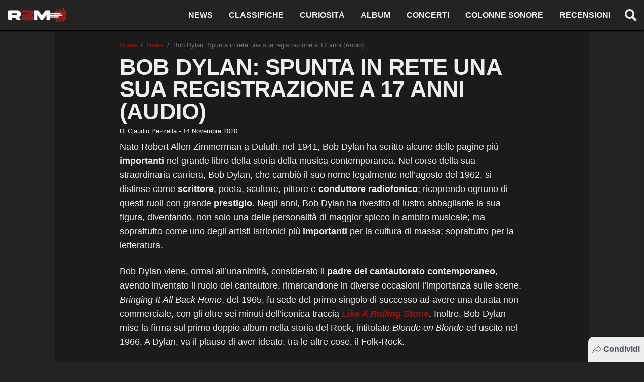

--- FILE ---
content_type: text/html; charset=UTF-8
request_url: https://www.r3m.it/2020/11/14/bob-dylan-spunta-in-rete-una-sua-registrazione-a-17-anni-audio/
body_size: 20698
content:
<!doctype html>
<html lang="it-IT" prefix="og: https://ogp.me/ns#" class="scroll-custom">
<head>
  <meta charset="UTF-8">
  <meta name="viewport" content="width=device-width, initial-scale=1, shrink-to-fit=no">
  <meta name="theme-color" content="#d62c70">
            <meta name="google-site-verification" content="VoCzfM9tNNr-Ia0mJJ6oYgR7xysgd9lFm5PFAioERas">
          <meta name="google-site-verification" content="NtZogexRgSdw1IuIm3Ln4zdMyxE2qrCD1vw7jj0h7N4">
          <link rel="icon" type="image/png" href="https://www.r3m.it/wp-content/uploads/2021/06/cropped-R3M_chitarra-192x192.png">
  <meta property="fb:app_id" content="738190503594458">
  <title>Bob Dylan: Spunta in rete una sua registrazione a 17 anni (Audio) | R3M</title>
  
<!-- Ottimizzazione per i motori di ricerca di Rank Math - https://rankmath.com/ -->
<meta name="description" content="In quest&#039;articolo, abbiamo riportato la rara registrazione spuntata da poco sul Web di un Bob Dylan giovanissimo, appena diciassettenne."/>
<meta name="robots" content="follow, index, max-snippet:-1, max-video-preview:-1, max-image-preview:large"/>
<link rel="canonical" href="https://www.r3m.it/2020/11/14/bob-dylan-spunta-in-rete-una-sua-registrazione-a-17-anni-audio/" />
<meta property="og:locale" content="it_IT" />
<meta property="og:type" content="article" />
<meta property="og:title" content="Bob Dylan: Spunta in rete una sua registrazione a 17 anni (Audio) | R3M" />
<meta property="og:description" content="In quest&#039;articolo, abbiamo riportato la rara registrazione spuntata da poco sul Web di un Bob Dylan giovanissimo, appena diciassettenne." />
<meta property="og:url" content="https://www.r3m.it/2020/11/14/bob-dylan-spunta-in-rete-una-sua-registrazione-a-17-anni-audio/" />
<meta property="og:site_name" content="R3M" />
<meta property="article:section" content="News" />
<meta property="og:image" content="https://www.r3m.it/wp-content/uploads/2020/07/Bob_Dylan_in_Toronto2.jpg" />
<meta property="og:image:secure_url" content="https://www.r3m.it/wp-content/uploads/2020/07/Bob_Dylan_in_Toronto2.jpg" />
<meta property="og:image:width" content="515" />
<meta property="og:image:height" content="333" />
<meta property="og:image:alt" content="Bob Dylan" />
<meta property="og:image:type" content="image/jpeg" />
<meta property="article:published_time" content="2020-11-14T15:00:40+01:00" />
<meta name="twitter:card" content="summary_large_image" />
<meta name="twitter:title" content="Bob Dylan: Spunta in rete una sua registrazione a 17 anni (Audio) | R3M" />
<meta name="twitter:description" content="In quest&#039;articolo, abbiamo riportato la rara registrazione spuntata da poco sul Web di un Bob Dylan giovanissimo, appena diciassettenne." />
<meta name="twitter:image" content="https://www.r3m.it/wp-content/uploads/2020/07/Bob_Dylan_in_Toronto2.jpg" />
<meta name="twitter:label1" content="Scritto da" />
<meta name="twitter:data1" content="Claudio Pezzella" />
<meta name="twitter:label2" content="Tempo di lettura" />
<meta name="twitter:data2" content="2 minuti" />
<script type="application/ld+json" class="rank-math-schema">{"@context":"https://schema.org","@graph":[{"@type":"Organization","@id":"https://www.r3m.it/#organization","name":"R3M","url":"https://www.r3m.it","logo":{"@type":"ImageObject","@id":"https://www.r3m.it/#logo","url":"https://www.r3m.it/wp-content/uploads/2022/03/logo-r3m-black-social.png","contentUrl":"https://www.r3m.it/wp-content/uploads/2022/03/logo-r3m-black-social.png","caption":"R3M","inLanguage":"it-IT","width":"1200","height":"630"}},{"@type":"WebSite","@id":"https://www.r3m.it/#website","url":"https://www.r3m.it","name":"R3M","publisher":{"@id":"https://www.r3m.it/#organization"},"inLanguage":"it-IT"},{"@type":"ImageObject","@id":"https://www.r3m.it/wp-content/uploads/2020/07/Bob_Dylan_in_Toronto2.jpg","url":"https://www.r3m.it/wp-content/uploads/2020/07/Bob_Dylan_in_Toronto2.jpg","width":"515","height":"333","caption":"Bob Dylan","inLanguage":"it-IT"},{"@type":"BreadcrumbList","@id":"https://www.r3m.it/2020/11/14/bob-dylan-spunta-in-rete-una-sua-registrazione-a-17-anni-audio/#breadcrumb","itemListElement":[{"@type":"ListItem","position":"1","item":{"@id":"https://www.r3m.it","name":"Home"}},{"@type":"ListItem","position":"2","item":{"@id":"https://www.r3m.it/2020/11/14/bob-dylan-spunta-in-rete-una-sua-registrazione-a-17-anni-audio/","name":"Bob Dylan: Spunta in rete una sua registrazione a 17 anni (Audio)"}}]},{"@type":"WebPage","@id":"https://www.r3m.it/2020/11/14/bob-dylan-spunta-in-rete-una-sua-registrazione-a-17-anni-audio/#webpage","url":"https://www.r3m.it/2020/11/14/bob-dylan-spunta-in-rete-una-sua-registrazione-a-17-anni-audio/","name":"Bob Dylan: Spunta in rete una sua registrazione a 17 anni (Audio) | R3M","datePublished":"2020-11-14T15:00:40+01:00","dateModified":"2020-11-14T15:00:40+01:00","isPartOf":{"@id":"https://www.r3m.it/#website"},"primaryImageOfPage":{"@id":"https://www.r3m.it/wp-content/uploads/2020/07/Bob_Dylan_in_Toronto2.jpg"},"inLanguage":"it-IT","breadcrumb":{"@id":"https://www.r3m.it/2020/11/14/bob-dylan-spunta-in-rete-una-sua-registrazione-a-17-anni-audio/#breadcrumb"}},{"@type":"Person","@id":"https://www.r3m.it/author/claudio-pezzella/","name":"Claudio Pezzella","url":"https://www.r3m.it/author/claudio-pezzella/","image":{"@type":"ImageObject","@id":"https://secure.gravatar.com/avatar/10a613dfb59da5def9c1c468427b3e0a?s=96&amp;d=mm&amp;r=g","url":"https://secure.gravatar.com/avatar/10a613dfb59da5def9c1c468427b3e0a?s=96&amp;d=mm&amp;r=g","caption":"Claudio Pezzella","inLanguage":"it-IT"},"worksFor":{"@id":"https://www.r3m.it/#organization"}},{"@type":"NewsArticle","headline":"Bob Dylan: Spunta in rete una sua registrazione a 17 anni (Audio) | R3M","keywords":"bob dylan registrazione","datePublished":"2020-11-14T15:00:40+01:00","dateModified":"2020-11-14T15:00:40+01:00","author":{"@id":"https://www.r3m.it/author/claudio-pezzella/","name":"Claudio Pezzella"},"publisher":{"@id":"https://www.r3m.it/#organization"},"description":"In quest&#039;articolo, abbiamo riportato la rara registrazione spuntata da poco sul Web di un Bob Dylan giovanissimo, appena diciassettenne.","name":"Bob Dylan: Spunta in rete una sua registrazione a 17 anni (Audio) | R3M","@id":"https://www.r3m.it/2020/11/14/bob-dylan-spunta-in-rete-una-sua-registrazione-a-17-anni-audio/#richSnippet","isPartOf":{"@id":"https://www.r3m.it/2020/11/14/bob-dylan-spunta-in-rete-una-sua-registrazione-a-17-anni-audio/#webpage"},"image":{"@id":"https://www.r3m.it/wp-content/uploads/2020/07/Bob_Dylan_in_Toronto2.jpg"},"inLanguage":"it-IT","mainEntityOfPage":{"@id":"https://www.r3m.it/2020/11/14/bob-dylan-spunta-in-rete-una-sua-registrazione-a-17-anni-audio/#webpage"}}]}</script>
<!-- /Rank Math WordPress SEO plugin -->

<link rel='dns-prefetch' href='//tippler.merlinforce.com' />
<link rel="alternate" type="application/rss+xml" title="R3M &raquo; Bob Dylan: Spunta in rete una sua registrazione a 17 anni (Audio) Feed dei commenti" href="https://www.r3m.it/2020/11/14/bob-dylan-spunta-in-rete-una-sua-registrazione-a-17-anni-audio/feed/" />
<style id='classic-theme-styles-inline-css' type='text/css'>
/*! This file is auto-generated */
.wp-block-button__link{color:#fff;background-color:#32373c;border-radius:9999px;box-shadow:none;text-decoration:none;padding:calc(.667em + 2px) calc(1.333em + 2px);font-size:1.125em}.wp-block-file__button{background:#32373c;color:#fff;text-decoration:none}
</style>
<style id='global-styles-inline-css' type='text/css'>
body{--wp--preset--color--black: #000000;--wp--preset--color--cyan-bluish-gray: #abb8c3;--wp--preset--color--white: #ffffff;--wp--preset--color--pale-pink: #f78da7;--wp--preset--color--vivid-red: #cf2e2e;--wp--preset--color--luminous-vivid-orange: #ff6900;--wp--preset--color--luminous-vivid-amber: #fcb900;--wp--preset--color--light-green-cyan: #7bdcb5;--wp--preset--color--vivid-green-cyan: #00d084;--wp--preset--color--pale-cyan-blue: #8ed1fc;--wp--preset--color--vivid-cyan-blue: #0693e3;--wp--preset--color--vivid-purple: #9b51e0;--wp--preset--gradient--vivid-cyan-blue-to-vivid-purple: linear-gradient(135deg,rgba(6,147,227,1) 0%,rgb(155,81,224) 100%);--wp--preset--gradient--light-green-cyan-to-vivid-green-cyan: linear-gradient(135deg,rgb(122,220,180) 0%,rgb(0,208,130) 100%);--wp--preset--gradient--luminous-vivid-amber-to-luminous-vivid-orange: linear-gradient(135deg,rgba(252,185,0,1) 0%,rgba(255,105,0,1) 100%);--wp--preset--gradient--luminous-vivid-orange-to-vivid-red: linear-gradient(135deg,rgba(255,105,0,1) 0%,rgb(207,46,46) 100%);--wp--preset--gradient--very-light-gray-to-cyan-bluish-gray: linear-gradient(135deg,rgb(238,238,238) 0%,rgb(169,184,195) 100%);--wp--preset--gradient--cool-to-warm-spectrum: linear-gradient(135deg,rgb(74,234,220) 0%,rgb(151,120,209) 20%,rgb(207,42,186) 40%,rgb(238,44,130) 60%,rgb(251,105,98) 80%,rgb(254,248,76) 100%);--wp--preset--gradient--blush-light-purple: linear-gradient(135deg,rgb(255,206,236) 0%,rgb(152,150,240) 100%);--wp--preset--gradient--blush-bordeaux: linear-gradient(135deg,rgb(254,205,165) 0%,rgb(254,45,45) 50%,rgb(107,0,62) 100%);--wp--preset--gradient--luminous-dusk: linear-gradient(135deg,rgb(255,203,112) 0%,rgb(199,81,192) 50%,rgb(65,88,208) 100%);--wp--preset--gradient--pale-ocean: linear-gradient(135deg,rgb(255,245,203) 0%,rgb(182,227,212) 50%,rgb(51,167,181) 100%);--wp--preset--gradient--electric-grass: linear-gradient(135deg,rgb(202,248,128) 0%,rgb(113,206,126) 100%);--wp--preset--gradient--midnight: linear-gradient(135deg,rgb(2,3,129) 0%,rgb(40,116,252) 100%);--wp--preset--font-size--small: 13px;--wp--preset--font-size--medium: 20px;--wp--preset--font-size--large: 36px;--wp--preset--font-size--x-large: 42px;--wp--preset--spacing--20: 0.44rem;--wp--preset--spacing--30: 0.67rem;--wp--preset--spacing--40: 1rem;--wp--preset--spacing--50: 1.5rem;--wp--preset--spacing--60: 2.25rem;--wp--preset--spacing--70: 3.38rem;--wp--preset--spacing--80: 5.06rem;--wp--preset--shadow--natural: 6px 6px 9px rgba(0, 0, 0, 0.2);--wp--preset--shadow--deep: 12px 12px 50px rgba(0, 0, 0, 0.4);--wp--preset--shadow--sharp: 6px 6px 0px rgba(0, 0, 0, 0.2);--wp--preset--shadow--outlined: 6px 6px 0px -3px rgba(255, 255, 255, 1), 6px 6px rgba(0, 0, 0, 1);--wp--preset--shadow--crisp: 6px 6px 0px rgba(0, 0, 0, 1);}:where(.is-layout-flex){gap: 0.5em;}:where(.is-layout-grid){gap: 0.5em;}body .is-layout-flow > .alignleft{float: left;margin-inline-start: 0;margin-inline-end: 2em;}body .is-layout-flow > .alignright{float: right;margin-inline-start: 2em;margin-inline-end: 0;}body .is-layout-flow > .aligncenter{margin-left: auto !important;margin-right: auto !important;}body .is-layout-constrained > .alignleft{float: left;margin-inline-start: 0;margin-inline-end: 2em;}body .is-layout-constrained > .alignright{float: right;margin-inline-start: 2em;margin-inline-end: 0;}body .is-layout-constrained > .aligncenter{margin-left: auto !important;margin-right: auto !important;}body .is-layout-constrained > :where(:not(.alignleft):not(.alignright):not(.alignfull)){max-width: var(--wp--style--global--content-size);margin-left: auto !important;margin-right: auto !important;}body .is-layout-constrained > .alignwide{max-width: var(--wp--style--global--wide-size);}body .is-layout-flex{display: flex;}body .is-layout-flex{flex-wrap: wrap;align-items: center;}body .is-layout-flex > *{margin: 0;}body .is-layout-grid{display: grid;}body .is-layout-grid > *{margin: 0;}:where(.wp-block-columns.is-layout-flex){gap: 2em;}:where(.wp-block-columns.is-layout-grid){gap: 2em;}:where(.wp-block-post-template.is-layout-flex){gap: 1.25em;}:where(.wp-block-post-template.is-layout-grid){gap: 1.25em;}.has-black-color{color: var(--wp--preset--color--black) !important;}.has-cyan-bluish-gray-color{color: var(--wp--preset--color--cyan-bluish-gray) !important;}.has-white-color{color: var(--wp--preset--color--white) !important;}.has-pale-pink-color{color: var(--wp--preset--color--pale-pink) !important;}.has-vivid-red-color{color: var(--wp--preset--color--vivid-red) !important;}.has-luminous-vivid-orange-color{color: var(--wp--preset--color--luminous-vivid-orange) !important;}.has-luminous-vivid-amber-color{color: var(--wp--preset--color--luminous-vivid-amber) !important;}.has-light-green-cyan-color{color: var(--wp--preset--color--light-green-cyan) !important;}.has-vivid-green-cyan-color{color: var(--wp--preset--color--vivid-green-cyan) !important;}.has-pale-cyan-blue-color{color: var(--wp--preset--color--pale-cyan-blue) !important;}.has-vivid-cyan-blue-color{color: var(--wp--preset--color--vivid-cyan-blue) !important;}.has-vivid-purple-color{color: var(--wp--preset--color--vivid-purple) !important;}.has-black-background-color{background-color: var(--wp--preset--color--black) !important;}.has-cyan-bluish-gray-background-color{background-color: var(--wp--preset--color--cyan-bluish-gray) !important;}.has-white-background-color{background-color: var(--wp--preset--color--white) !important;}.has-pale-pink-background-color{background-color: var(--wp--preset--color--pale-pink) !important;}.has-vivid-red-background-color{background-color: var(--wp--preset--color--vivid-red) !important;}.has-luminous-vivid-orange-background-color{background-color: var(--wp--preset--color--luminous-vivid-orange) !important;}.has-luminous-vivid-amber-background-color{background-color: var(--wp--preset--color--luminous-vivid-amber) !important;}.has-light-green-cyan-background-color{background-color: var(--wp--preset--color--light-green-cyan) !important;}.has-vivid-green-cyan-background-color{background-color: var(--wp--preset--color--vivid-green-cyan) !important;}.has-pale-cyan-blue-background-color{background-color: var(--wp--preset--color--pale-cyan-blue) !important;}.has-vivid-cyan-blue-background-color{background-color: var(--wp--preset--color--vivid-cyan-blue) !important;}.has-vivid-purple-background-color{background-color: var(--wp--preset--color--vivid-purple) !important;}.has-black-border-color{border-color: var(--wp--preset--color--black) !important;}.has-cyan-bluish-gray-border-color{border-color: var(--wp--preset--color--cyan-bluish-gray) !important;}.has-white-border-color{border-color: var(--wp--preset--color--white) !important;}.has-pale-pink-border-color{border-color: var(--wp--preset--color--pale-pink) !important;}.has-vivid-red-border-color{border-color: var(--wp--preset--color--vivid-red) !important;}.has-luminous-vivid-orange-border-color{border-color: var(--wp--preset--color--luminous-vivid-orange) !important;}.has-luminous-vivid-amber-border-color{border-color: var(--wp--preset--color--luminous-vivid-amber) !important;}.has-light-green-cyan-border-color{border-color: var(--wp--preset--color--light-green-cyan) !important;}.has-vivid-green-cyan-border-color{border-color: var(--wp--preset--color--vivid-green-cyan) !important;}.has-pale-cyan-blue-border-color{border-color: var(--wp--preset--color--pale-cyan-blue) !important;}.has-vivid-cyan-blue-border-color{border-color: var(--wp--preset--color--vivid-cyan-blue) !important;}.has-vivid-purple-border-color{border-color: var(--wp--preset--color--vivid-purple) !important;}.has-vivid-cyan-blue-to-vivid-purple-gradient-background{background: var(--wp--preset--gradient--vivid-cyan-blue-to-vivid-purple) !important;}.has-light-green-cyan-to-vivid-green-cyan-gradient-background{background: var(--wp--preset--gradient--light-green-cyan-to-vivid-green-cyan) !important;}.has-luminous-vivid-amber-to-luminous-vivid-orange-gradient-background{background: var(--wp--preset--gradient--luminous-vivid-amber-to-luminous-vivid-orange) !important;}.has-luminous-vivid-orange-to-vivid-red-gradient-background{background: var(--wp--preset--gradient--luminous-vivid-orange-to-vivid-red) !important;}.has-very-light-gray-to-cyan-bluish-gray-gradient-background{background: var(--wp--preset--gradient--very-light-gray-to-cyan-bluish-gray) !important;}.has-cool-to-warm-spectrum-gradient-background{background: var(--wp--preset--gradient--cool-to-warm-spectrum) !important;}.has-blush-light-purple-gradient-background{background: var(--wp--preset--gradient--blush-light-purple) !important;}.has-blush-bordeaux-gradient-background{background: var(--wp--preset--gradient--blush-bordeaux) !important;}.has-luminous-dusk-gradient-background{background: var(--wp--preset--gradient--luminous-dusk) !important;}.has-pale-ocean-gradient-background{background: var(--wp--preset--gradient--pale-ocean) !important;}.has-electric-grass-gradient-background{background: var(--wp--preset--gradient--electric-grass) !important;}.has-midnight-gradient-background{background: var(--wp--preset--gradient--midnight) !important;}.has-small-font-size{font-size: var(--wp--preset--font-size--small) !important;}.has-medium-font-size{font-size: var(--wp--preset--font-size--medium) !important;}.has-large-font-size{font-size: var(--wp--preset--font-size--large) !important;}.has-x-large-font-size{font-size: var(--wp--preset--font-size--x-large) !important;}
.wp-block-navigation a:where(:not(.wp-element-button)){color: inherit;}
:where(.wp-block-post-template.is-layout-flex){gap: 1.25em;}:where(.wp-block-post-template.is-layout-grid){gap: 1.25em;}
:where(.wp-block-columns.is-layout-flex){gap: 2em;}:where(.wp-block-columns.is-layout-grid){gap: 2em;}
.wp-block-pullquote{font-size: 1.5em;line-height: 1.6;}
</style>
<style id='main-inline-css' type='text/css'>
/* offside-js 1.4.0 26-03-2018
* Minimal JavaScript kit without library dependencies to push things off-canvas using just class manipulation
* https://github.com/toomuchdesign/offside.git
*
* by Andrea Carraro
* Available under the MIT license
*/

/* Off-canvas element CSS */
.offside {
    position: fixed; /* Does not play well with some old browsers (see: README) */
    width: 200px;
    height: 100%;
    top: 0;
    z-index: 9999;
    overflow: auto;
    -webkit-overflow-scrolling: touch; /* enables momentum scrolling in iOS overflow elements */
}

/* Left off-canvas elements default status: out of the page */
.offside,
.offside--left {
    left: -200px;
}

/* Right off-canvas elements default status: out of the page */
.offside--right {
    left: auto;
    right: -200px;
}

/*
 * Left off-canvas element is open:
 * - off-canvas element slides in
 * - container elements slides out
 */
.offside--left.is-open,
.offside-js--is-left .offside-sliding-element {
    -webkit-transform: translate3d(200px, 0, 0);
    -moz-transform: translate3d(200px, 0, 0);
    -ms-transform: translate3d(200px, 0, 0);
    -o-transform: translate3d(200px, 0, 0);
    transform: translate3d(200px, 0, 0);
}

/*
 * Right off-canvas element is open:
 * - off-canvas element slides in
 * - container elements slides out
 */
.offside--right.is-open,
.offside-js--is-right .offside-sliding-element {
    -webkit-transform: translate3d(-200px, 0, 0);
    -moz-transform: translate3d(-200px, 0, 0);
    -ms-transform: translate3d(-200px, 0, 0);
    -o-transform: translate3d(-200px, 0, 0);
    transform: translate3d(-200px, 0, 0);
}

/* Elements Transitions */
.offside-js--interact .offside,
.offside-js--interact .offside-sliding-element {
    -webkit-transition: -webkit-transform .2s cubic-bezier(.16, .68, .43, .99);
    -moz-transition: -moz-transform .2s cubic-bezier(.16, .68, .43, .99);
    -o-transition: -o-transform .2s cubic-bezier(.16, .68, .43, .99);
    transition: transform .2s cubic-bezier(.16, .68, .43, .99);
    
    /* improves performance issues on mobile*/
    -webkit-backface-visibility: hidden;
    -webkit-perspective: 1000;
}

/* Body overflow */
.offside-js--init {
    overflow-x: hidden;
}



/* Fallback movements for browser not supporting CSS 3d Transitions
----------------------------------------------- */

/* Modernizr false negative csstransforms3d fix, reset CSS 3d Transitions */
.no-csstransforms3d .offside {
    -webkit-transform: translate3d(0, 0, 0);
    transform: translate3d(0, 0, 0);
}

.no-csstransforms3d .offside-sliding-element {
    overflow-x: hidden;
    position: relative;
}

/* Element is open: off-canvas element slides in */
.no-csstransforms3d .offside--left.is-open {
    left: 0;
}

.no-csstransforms3d .offside--right.is-open {
    right: 0;
}

/* Element is open: container elements slide out */
.no-csstransforms3d > .offside-js--is-left .offside-sliding-element {
    right: -200px;
}

.no-csstransforms3d > .offside-js--is-right .offside-sliding-element {
    left: -200px;
}
/*!
 * Bootstrap v4.6.2 (https://getbootstrap.com/)
 * Copyright 2011-2022 The Bootstrap Authors
 * Copyright 2011-2022 Twitter, Inc.
 * Licensed under MIT (https://github.com/twbs/bootstrap/blob/main/LICENSE)
 */:root{--blue: #007bff;--indigo: #6610f2;--purple: #6f42c1;--pink: #e83e8c;--red: #9a1314;--orange: #fd7e14;--yellow: #ffc107;--green: #28a745;--teal: #20c997;--cyan: #17a2b8;--white: #eeeeee;--gray: #6c757d;--gray-dark: #343a40;--primary: #9a1314;--secondary: #6c757d;--success: #28a745;--info: #17a2b8;--warning: #ffc107;--danger: #9a1314;--light: #f8f9fa;--dark: #232323;--breakpoint-xs: 0;--breakpoint-sm: 576px;--breakpoint-md: 768px;--breakpoint-lg: 992px;--breakpoint-xl: 1200px;--font-family-sans-serif: -apple-system, BlinkMacSystemFont, "Segoe UI", Roboto, "Helvetica Neue", Arial, "Noto Sans", "Liberation Sans", sans-serif, "Apple Color Emoji", "Segoe UI Emoji", "Segoe UI Symbol", "Noto Color Emoji";--font-family-monospace: SFMono-Regular, Menlo, Monaco, Consolas, "Liberation Mono", "Courier New", monospace}*,*::before,*::after{box-sizing:border-box}html{font-family:sans-serif;line-height:1.15;-webkit-text-size-adjust:100%;-webkit-tap-highlight-color:rgba(0,0,0,0)}article,figcaption,figure,footer,header,main,nav,section{display:block}body{margin:0;font-family:-apple-system,BlinkMacSystemFont,"Segoe UI",Roboto,"Helvetica Neue",Arial,"Noto Sans","Liberation Sans",sans-serif,"Apple Color Emoji","Segoe UI Emoji","Segoe UI Symbol","Noto Color Emoji";font-size:1rem;font-weight:400;line-height:1.5;color:#eee;text-align:left;background-color:#232323}hr{box-sizing:content-box;height:0;overflow:visible}h1,h2,h3,h4{margin-top:0;margin-bottom:.5rem}p{margin-top:0;margin-bottom:1rem}ol,ul{margin-top:0;margin-bottom:1rem}ol ol,ul ul,ol ul,ul ol{margin-bottom:0}blockquote{margin:0 0 1rem}b{font-weight:bolder}a{color:#9a1314;text-decoration:none;background-color:rgba(0,0,0,0)}a:hover{color:#b11617;text-decoration:underline}a:not([href]):not([class]){color:inherit;text-decoration:none}a:not([href]):not([class]):hover{color:inherit;text-decoration:none}figure{margin:0 0 1rem}img{vertical-align:middle;border-style:none}svg{overflow:hidden;vertical-align:middle}caption{padding-top:.75rem;padding-bottom:.75rem;color:#6c757d;text-align:left;caption-side:bottom}label{display:inline-block;margin-bottom:.5rem}button{border-radius:0}button:focus:not(:focus-visible){outline:0}input,button{margin:0;font-family:inherit;font-size:inherit;line-height:inherit}button,input{overflow:visible}button{text-transform:none}button,[type=button],[type=reset],[type=submit]{-webkit-appearance:button}button:not(:disabled),[type=button]:not(:disabled),[type=reset]:not(:disabled),[type=submit]:not(:disabled){cursor:pointer}button::-moz-focus-inner,[type=button]::-moz-focus-inner,[type=reset]::-moz-focus-inner,[type=submit]::-moz-focus-inner{padding:0;border-style:none}input[type=radio],input[type=checkbox]{box-sizing:border-box;padding:0}[type=number]::-webkit-inner-spin-button,[type=number]::-webkit-outer-spin-button{height:auto}[type=search]{outline-offset:-2px;-webkit-appearance:none}[type=search]::-webkit-search-decoration{-webkit-appearance:none}::-webkit-file-upload-button{font:inherit;-webkit-appearance:button}output{display:inline-block}template{display:none}[hidden]{display:none !important}h1,h2,h3,h4,.h1,.h2,.h3,.h4{margin-bottom:.5rem;font-weight:500;line-height:1.2}h1,.h1{font-size:2.5rem}@media(max-width: 1200px){h1,.h1{font-size:calc(1.375rem + 1.5vw)}}h2,.h2{font-size:2rem}@media(max-width: 1200px){h2,.h2{font-size:calc(1.325rem + 0.9vw)}}h3,.h3{font-size:1.75rem}@media(max-width: 1200px){h3,.h3{font-size:calc(1.3rem + 0.6vw)}}h4,.h4{font-size:1.5rem}@media(max-width: 1200px){h4,.h4{font-size:calc(1.275rem + 0.3vw)}}hr{margin-top:1rem;margin-bottom:1rem;border:0;border-top:1px solid rgba(0,0,0,.1)}.list-unstyled{padding-left:0;list-style:none}.list-inline{padding-left:0;list-style:none}.list-inline-item{display:inline-block}.list-inline-item:not(:last-child){margin-right:.5rem}.blockquote{margin-bottom:1rem;font-size:1.25rem}.img-fluid{max-width:100%;height:auto}.figure{display:inline-block}.container,.container-fluid{width:100%;padding-right:15px;padding-left:15px;margin-right:auto;margin-left:auto}@media(min-width: 576px){.container{max-width:100%}}@media(min-width: 768px){.container{max-width:100%}}@media(min-width: 992px){.container{max-width:100%}}@media(min-width: 1200px){.container{max-width:1060px}}.row{display:flex;flex-wrap:wrap;margin-right:-15px;margin-left:-15px}.col-lg-12,.col-lg-6,.col-lg-4,.col-12,.col-6{position:relative;width:100%;padding-right:15px;padding-left:15px}.col-6{flex:0 0 50%;max-width:50%}.col-12{flex:0 0 100%;max-width:100%}@media(min-width: 992px){.col-lg-4{flex:0 0 33.33333333%;max-width:33.33333333%}.col-lg-6{flex:0 0 50%;max-width:50%}.col-lg-12{flex:0 0 100%;max-width:100%}}.form-control{display:block;width:100%;height:calc(1.5em + 0.75rem + 2px);padding:.375rem .75rem;font-size:1rem;font-weight:400;line-height:1.5;color:#495057;background-color:#eee;background-clip:padding-box;border:1px solid #ced4da;border-radius:.1rem;transition:border-color .15s ease-in-out,box-shadow .15s ease-in-out}@media(prefers-reduced-motion: reduce){.form-control{transition:none}}.form-control::-ms-expand{background-color:rgba(0,0,0,0);border:0}.form-control:focus{color:#495057;background-color:#eee;border-color:#e84546;outline:0;box-shadow:0 0 0 .2rem rgba(154,19,20,.25)}.form-control::placeholder{color:#6c757d;opacity:1}.form-control:disabled{background-color:#e9ecef;opacity:1}input[type=date].form-control,input[type=time].form-control,input[type=datetime-local].form-control,input[type=month].form-control{appearance:none}.form-control-lg{height:calc(1.5em + 1rem + 2px);padding:.5rem 1rem;font-size:1.25rem;line-height:1.5;border-radius:.3rem}.btn{display:inline-block;font-weight:400;color:#eee;text-align:center;vertical-align:middle;user-select:none;background-color:rgba(0,0,0,0);border:1px solid rgba(0,0,0,0);padding:.375rem .75rem;font-size:1rem;line-height:1.5;border-radius:.1rem;transition:color .15s ease-in-out,background-color .15s ease-in-out,border-color .15s ease-in-out,box-shadow .15s ease-in-out}@media(prefers-reduced-motion: reduce){.btn{transition:none}}.btn:hover{color:#eee;text-decoration:none}.btn:focus{outline:0;box-shadow:0 0 0 .2rem rgba(154,19,20,.25)}.btn:disabled{opacity:.65}.btn:not(:disabled):not(.disabled){cursor:pointer}.btn-primary{color:#eee;background-color:#9a1314;border-color:#9a1314}.btn-primary:hover{color:#eee;background-color:#780f10;border-color:#6d0d0e}.btn-primary:focus{color:#eee;background-color:#780f10;border-color:#6d0d0e;box-shadow:0 0 0 .2rem rgba(167,52,53,.5)}.btn-primary:disabled{color:#eee;background-color:#9a1314;border-color:#9a1314}.btn-primary:not(:disabled):not(.disabled):active,.btn-primary:not(:disabled):not(.disabled).active{color:#eee;background-color:#6d0d0e;border-color:#610c0d}.btn-primary:not(:disabled):not(.disabled):active:focus,.btn-primary:not(:disabled):not(.disabled).active:focus{box-shadow:0 0 0 .2rem rgba(167,52,53,.5)}.btn-outline-primary{color:#9a1314;border-color:#9a1314}.btn-outline-primary:hover{color:#eee;background-color:#9a1314;border-color:#9a1314}.btn-outline-primary:focus{box-shadow:0 0 0 .2rem rgba(154,19,20,.5)}.btn-outline-primary:disabled{color:#9a1314;background-color:rgba(0,0,0,0)}.btn-outline-primary:not(:disabled):not(.disabled):active,.btn-outline-primary:not(:disabled):not(.disabled).active{color:#eee;background-color:#9a1314;border-color:#9a1314}.btn-outline-primary:not(:disabled):not(.disabled):active:focus,.btn-outline-primary:not(:disabled):not(.disabled).active:focus{box-shadow:0 0 0 .2rem rgba(154,19,20,.5)}.btn-link{font-weight:400;color:#9a1314;text-decoration:none}.btn-link:hover{color:#b11617;text-decoration:underline}.btn-link:focus{text-decoration:underline}.btn-link:disabled{color:#6c757d;pointer-events:none}.btn-lg{padding:.5rem 1rem;font-size:1.25rem;line-height:1.5;border-radius:.3rem}.btn-sm{padding:.25rem .5rem;font-size:0.875rem;line-height:1.5;border-radius:.2rem}.btn-block{display:block;width:100%}.btn-block+.btn-block{margin-top:.5rem}input[type=submit].btn-block,input[type=reset].btn-block,input[type=button].btn-block{width:100%}.header__nav .menu-item-has-children{position:relative}.dropdown-toggle{white-space:nowrap}.dropdown-toggle::after{display:inline-block;margin-left:.255em;vertical-align:.255em;content:"";border-top:.3em solid;border-right:.3em solid rgba(0,0,0,0);border-bottom:0;border-left:.3em solid rgba(0,0,0,0)}.dropdown-toggle:empty::after{margin-left:0}.header__nav .sub-menu{position:absolute;top:100%;left:0;z-index:1000;display:none;float:left;min-width:10rem;padding:.5rem 0;margin:.125rem 0 0;font-size:1rem;color:#eee;text-align:left;list-style:none;background-color:#eee;background-clip:padding-box;border:1px solid rgba(0,0,0,.15);border-radius:.1rem}.header__nav .sub-menu .menu-item a{display:block;width:100%;padding:.25rem 1.5rem;clear:both;font-weight:400;color:#212529;text-align:inherit;white-space:nowrap;background-color:rgba(0,0,0,0);border:0}.header__nav .sub-menu .menu-item a:hover,.header__nav .sub-menu .menu-item a:focus{color:#16181b;text-decoration:none;background-color:#e9ecef}.header__nav .sub-menu .menu-item a.active,.header__nav .sub-menu .menu-item a:active{color:#eee;text-decoration:none;background-color:#9a1314}.header__nav .sub-menu .menu-item a:disabled{color:#adb5bd;pointer-events:none;background-color:rgba(0,0,0,0)}.input-group{position:relative;display:flex;flex-wrap:wrap;align-items:stretch;width:100%}.input-group>.form-control{position:relative;flex:1 1 auto;width:1%;min-width:0;margin-bottom:0}.input-group>.form-control+.form-control{margin-left:-1px}.input-group>.form-control:focus{z-index:3}.input-group>.form-control:not(:first-child){border-top-left-radius:0;border-bottom-left-radius:0}.input-group:not(.has-validation)>.form-control:not(:last-child){border-top-right-radius:0;border-bottom-right-radius:0}.input-group-append{display:flex}.input-group-append .btn{position:relative;z-index:2}.input-group-append .btn:focus{z-index:3}.input-group-append .btn+.btn{margin-left:-1px}.input-group-append{margin-left:-1px}.input-group:not(.has-validation)>.input-group-append:not(:last-child)>.btn,.input-group>.input-group-append:last-child>.btn:not(:last-child):not(.dropdown-toggle){border-top-right-radius:0;border-bottom-right-radius:0}.input-group>.input-group-append>.btn{border-top-left-radius:0;border-bottom-left-radius:0}.nav{display:flex;flex-wrap:wrap;padding-left:0;margin-bottom:0;list-style:none}.nav-link{display:block;padding:.5rem 1rem}.nav-link:hover,.nav-link:focus{text-decoration:none}.card{position:relative;display:flex;flex-direction:column;min-width:0;word-wrap:break-word;background-color:#eee;background-clip:border-box;border:1px solid rgba(0,0,0,.125);border-radius:.1rem}.card>hr{margin-right:0;margin-left:0}.card-body{flex:1 1 auto;min-height:1px;padding:1.25rem}.card-img-overlay{position:absolute;top:0;right:0;bottom:0;left:0;padding:1.25rem;border-radius:calc(0.1rem - 1px)}.breadcrumb{display:flex;flex-wrap:wrap;padding:.75rem 0;margin-bottom:0;font-size:0.8rem;list-style:none;background-color:rgba(0,0,0,0);border-radius:.1rem}.breadcrumb-item+.breadcrumb-item{padding-left:.5rem}.breadcrumb-item+.breadcrumb-item::before{float:left;padding-right:.5rem;color:#6c757d;content:"/"}.breadcrumb-item+.breadcrumb-item:hover::before{text-decoration:underline}.breadcrumb-item+.breadcrumb-item:hover::before{text-decoration:none}.breadcrumb-item.active{color:#6c757d}.badge{display:inline-block;padding:.3em .5em;font-size:75%;font-weight:700;line-height:1;text-align:center;white-space:nowrap;vertical-align:baseline;border-radius:.1rem;transition:color .15s ease-in-out,background-color .15s ease-in-out,border-color .15s ease-in-out,box-shadow .15s ease-in-out}@media(prefers-reduced-motion: reduce){.badge{transition:none}}a.badge:hover,a.badge:focus{text-decoration:none}.badge:empty{display:none}.btn .badge{position:relative;top:-1px}.badge-primary{color:#eee;background-color:#9a1314}a.badge-primary:hover,a.badge-primary:focus{color:#eee;background-color:#6d0d0e}a.badge-primary:focus{outline:0;box-shadow:0 0 0 .2rem rgba(154,19,20,.5)}.alert{position:relative;padding:.75rem 1.25rem;margin-bottom:1rem;border:1px solid rgba(0,0,0,0);border-radius:.1rem}@keyframes progress-bar-stripes{from{background-position:1rem 0}to{background-position:0 0}}.media{display:flex;align-items:flex-start}.media-body{flex:1}.close{float:right;font-size:1.5rem;font-weight:700;line-height:1;color:#000;text-shadow:0 1px 0 #eee;opacity:.5}@media(max-width: 1200px){.close{font-size:calc(1.275rem + 0.3vw)}}.close:hover{color:#000;text-decoration:none}.close:not(:disabled):not(.disabled):hover,.close:not(:disabled):not(.disabled):focus{opacity:.75}button.close{padding:0;background-color:rgba(0,0,0,0);border:0}.carousel{position:relative}@keyframes spinner-border{to{transform:rotate(360deg)}}@keyframes spinner-grow{0%{transform:scale(0)}50%{opacity:1;transform:none}}.border-0{border:0 !important}.rounded-circle{border-radius:50% !important}.d-none{display:none !important}.d-inline-block{display:inline-block !important}.d-block{display:block !important}.d-flex{display:flex !important}.d-inline-flex{display:inline-flex !important}@media(min-width: 768px){.d-md-flex{display:flex !important}}@media(min-width: 992px){.d-lg-none{display:none !important}}@media(min-width: 1200px){.d-xl-none{display:none !important}.d-xl-flex{display:flex !important}}.embed-responsive{position:relative;display:block;width:100%;padding:0;overflow:hidden}.embed-responsive::before{display:block;content:""}.embed-responsive .embed-responsive-item,.embed-responsive iframe,.embed-responsive embed,.embed-responsive video{position:absolute;top:0;bottom:0;left:0;width:100%;height:100%;border:0}.embed-responsive-16by9::before{padding-top:56.25%}.flex-row{flex-direction:row !important}.flex-column{flex-direction:column !important}.flex-nowrap{flex-wrap:nowrap !important}.flex-shrink-0{flex-shrink:0 !important}.justify-content-end{justify-content:flex-end !important}.justify-content-center{justify-content:center !important}.align-items-center{align-items:center !important}.align-items-baseline{align-items:baseline !important}.align-self-center{align-self:center !important}@media(min-width: 576px){.flex-sm-row{flex-direction:row !important}.justify-content-sm-between{justify-content:space-between !important}}@media(min-width: 768px){.flex-md-column{flex-direction:column !important}}.overflow-auto{overflow:auto !important}.overflow-hidden{overflow:hidden !important}.position-relative{position:relative !important}.position-absolute{position:absolute !important}.position-fixed{position:fixed !important}.position-sticky{position:sticky !important}.shadow{box-shadow:0 .5rem 1rem rgba(0,0,0,.15) !important}.w-100{width:100% !important}.h-100{height:100% !important}.m-0{margin:0 !important}.mr-1{margin-right:.25rem !important}.mb-1{margin-bottom:.25rem !important}.mt-2{margin-top:.5rem !important}.mr-2{margin-right:.5rem !important}.mb-2{margin-bottom:.5rem !important}.mt-3{margin-top:1rem !important}.mx-3{margin-right:1rem !important}.mb-3{margin-bottom:1rem !important}.ml-3,.mx-3{margin-left:1rem !important}.my-4{margin-top:1.5rem !important}.mb-4,.my-4{margin-bottom:1.5rem !important}.ml-4{margin-left:1.5rem !important}.mt-5,.my-5{margin-top:3rem !important}.mb-5,.my-5{margin-bottom:3rem !important}.p-0{padding:0 !important}.p-1{padding:.25rem !important}.pr-1,.px-1{padding-right:.25rem !important}.pl-1,.px-1{padding-left:.25rem !important}.p-2{padding:.5rem !important}.py-2{padding-top:.5rem !important}.px-2{padding-right:.5rem !important}.py-2{padding-bottom:.5rem !important}.px-2{padding-left:.5rem !important}.p-3{padding:1rem !important}.pt-3,.py-3{padding-top:1rem !important}.px-3{padding-right:1rem !important}.pb-3,.py-3{padding-bottom:1rem !important}.px-3{padding-left:1rem !important}.py-4{padding-top:1.5rem !important}.px-4{padding-right:1.5rem !important}.py-4{padding-bottom:1.5rem !important}.px-4{padding-left:1.5rem !important}.px-5{padding-right:3rem !important}.pb-5{padding-bottom:3rem !important}.px-5{padding-left:3rem !important}.mx-auto{margin-right:auto !important}.ml-auto,.mx-auto{margin-left:auto !important}@media(min-width: 576px){.mb-sm-0{margin-bottom:0 !important}}@media(min-width: 768px){.m-md-0{margin:0 !important}.mr-md-0{margin-right:0 !important}.mb-md-2{margin-bottom:.5rem !important}.mr-md-3{margin-right:1rem !important}.mx-md-4{margin-right:1.5rem !important}.mx-md-4{margin-left:1.5rem !important}.mb-md-5{margin-bottom:3rem !important}.pr-md-1{padding-right:.25rem !important}.pl-md-1{padding-left:.25rem !important}.p-md-3{padding:1rem !important}.px-md-3{padding-right:1rem !important}.px-md-3{padding-left:1rem !important}.pt-md-4,.py-md-4{padding-top:1.5rem !important}.py-md-4{padding-bottom:1.5rem !important}.py-md-5{padding-top:3rem !important}.py-md-5{padding-bottom:3rem !important}}@media(min-width: 992px){.mb-lg-0{margin-bottom:0 !important}.mb-lg-2{margin-bottom:.5rem !important}.mb-lg-3{margin-bottom:1rem !important}.pr-lg-0{padding-right:0 !important}.pl-lg-0{padding-left:0 !important}.pr-lg-1{padding-right:.25rem !important}.pl-lg-1{padding-left:.25rem !important}.pt-lg-5,.py-lg-5{padding-top:3rem !important}.py-lg-5{padding-bottom:3rem !important}}@media(min-width: 1200px){.mt-xl-3{margin-top:1rem !important}.mb-xl-3{margin-bottom:1rem !important}.mx-xl-5{margin-right:3rem !important}.mx-xl-5{margin-left:3rem !important}.p-xl-0{padding:0 !important}.py-xl-0{padding-top:0 !important}.py-xl-0{padding-bottom:0 !important}.pt-xl-3{padding-top:1rem !important}.px-xl-3{padding-right:1rem !important}.pb-xl-3{padding-bottom:1rem !important}.pl-xl-3,.px-xl-3{padding-left:1rem !important}.pb-xl-4{padding-bottom:1.5rem !important}.pt-xl-5,.py-xl-5{padding-top:3rem !important}.px-xl-5{padding-right:3rem !important}.py-xl-5{padding-bottom:3rem !important}.px-xl-5{padding-left:3rem !important}.mt-xl-n3{margin-top:-1rem !important}}.stretched-link::after{position:absolute;top:0;right:0;bottom:0;left:0;z-index:1;pointer-events:auto;content:"";background-color:rgba(0,0,0,0)}.text-nowrap{white-space:nowrap !important}.text-truncate{overflow:hidden;text-overflow:ellipsis;white-space:nowrap}.text-right{text-align:right !important}.text-center{text-align:center !important}.text-uppercase{text-transform:uppercase !important}.font-weight-bold{font-weight:700 !important}.font-italic{font-style:italic !important}.text-white{color:#eee !important}.text-primary{color:#9a1314 !important}a.text-primary:hover,a.text-primary:focus{color:#560b0b !important}.text-light{color:#f8f9fa !important}a.text-light:hover,a.text-light:focus{color:#cbd3da !important}.text-decoration-none{text-decoration:none !important}@media print{*,*::before,*::after{text-shadow:none !important;box-shadow:none !important}a:not(.btn){text-decoration:underline}blockquote{border:1px solid #adb5bd;page-break-inside:avoid}img{page-break-inside:avoid}p,h2,h3{orphans:3;widows:3}h2,h3{page-break-after:avoid}@page{size:a3}body{min-width:992px !important}.container{min-width:992px !important}.badge{border:1px solid #000}}.scroll-custom{scrollbar-color:#666 #1a1a1a;scrollbar-width:thin}.scroll-custom::-webkit-scrollbar{height:3px;width:4px}.scroll-custom::-webkit-scrollbar-track{background-color:#1a1a1a}.scroll-custom::-webkit-scrollbar-thumb{background-color:#666}.scroll-custom::-webkit-scrollbar-thumb:hover{background-color:var(--primary)}.d-grid{display:grid}.container{background-color:#1b1b1b}@media(max-width: 767.98px){.scroll-custom::-webkit-scrollbar{height:0;width:0}}@media(min-width: 992px){body{background-image:none;background-position:center center;background-size:cover;background-repeat:no-repeat;background-attachment:fixed}}main{pointer-events:auto}.header{background-color:#232323;box-shadow:0 2px 3px #000;display:grid;height:60px;grid-template-columns:60px minmax(0, 1fr) 60px;top:0;z-index:50;transition:top .3s linear}@media screen and (min-width: 601px){.admin-bar .header{top:46px}}@media screen and (min-width: 783px){.admin-bar .header{top:32px}}.header__hamb,.header__search{width:60px}.header__form-search{background:#eee}.header__hamb .hamburger{--height-hamb: 21px;height:var(--height-hamb);width:var(--height-hamb);cursor:pointer;background:rgba(0,0,0,0)}.header__hamb .hamburger__box{height:var(--height-hamb);width:var(--height-hamb)}.header__hamb .hamburger__box span{height:calc(var(--height-hamb)/3);left:0}.header__hamb .hamburger__box span:nth-child(1){top:0}.header__hamb .hamburger__box span:nth-child(2){top:calc(var(--height-hamb)/3)}.header__hamb .hamburger__box span:nth-child(3){top:calc(var(--height-hamb)/3*2)}.header__hamb .hamburger__box span:after{background-color:#eee;content:"";display:block;height:40%;position:relative;top:50%;transform:translateY(-50%)}.header__hamb .hamburger:focus{outline:none}.header__nav .nav-link{color:#eee}.header__nav .nav-link:hover{color:var(--primary)}.header__nav .sub-menu{margin:0;left:-5px;border:0;box-shadow:1px 1px 4px rgba(0,0,0,.15)}.header__nav .sub-menu li{width:100%}.header__nav .sub-menu li:after{display:none}.header__nav .menu-item-has-children:hover>.sub-menu{display:block}.header__nav .sub-menu{background:#3d3d3d}.header__nav .sub-menu .menu-item a{color:#eee;font-size:.9rem}.header__nav .sub-menu .menu-item a:hover{background:var(--primary)}.header__search svg{fill:#eee}.header__brand img{max-width:55vw;object-fit:contain}.header__live a{background-color:red;border-color:red}.header.hidden{top:-100px}@media(min-width: 576px){.header__brand img{max-width:200px}}@media(min-width: 768px){.header__brand img{max-width:300px}}.footer{background:linear-gradient(0, #232323, #161616)}.footer__container{max-width:1400px}.shrunken .footer__container{max-width:1060px}.footer__logo{max-width:200px;width:75%}.footer__social svg{fill:#eee;height:24px;width:24px}.footer__text{text-align:center;font-size:0.8rem}@media(min-width: 576px){.footer__text{text-align:left;max-width:75%}}@media(min-width: 1200px){.footer__logo{max-width:300px}}.article{padding-bottom:1rem;padding-left:1rem;padding-right:1rem;padding-top:0}.article__header .title{font-size:2.8rem;font-weight:700;letter-spacing:-0.05rem;line-height:1}@media(max-width: 1200px){.article__header .title{font-size:calc(1.405rem + 1.86vw)}}.article__header .subtitle{font-size:1.8rem;color:#adb5bd;line-height:1.1}@media(max-width: 1200px){.article__header .subtitle{font-size:calc(1.305rem + 0.66vw)}}.article__header--special{margin-left:-1rem;margin-right:-1rem;padding-bottom:1rem;padding-left:1rem;padding-right:1rem;padding-top:10rem;position:relative}.article__header--special .breadcrumb li{color:#eee}.article__header--special .breadcrumb li:before{color:#eee}.article__header--special .subtitle{color:#eee}.article__image{top:0;left:0}.article__image:before{background:linear-gradient(0, var(--primary), #000);content:"";display:block;height:100%;left:0;opacity:.75;position:absolute;top:0;width:100%}.article__image img{object-fit:cover}.article__author{font-size:0.8rem}.article__author a{color:#eee;text-decoration:underline}.article__body{overflow-wrap:break-word}.article__body blockquote,.article__body p,.article__body figure,.article__body h2,.article__body .embed-responsive{margin-bottom:1.5rem}.article__body a{font-weight:bold}.article__body p{font-size:1.1rem;line-height:1.6}.article__body h2,.article__body h3{color:var(--primary)}.article__body iframe{max-width:100%}.article__body>p>img,.article__body img[class*=wp-image],.article__body img[class*=wp-post-image],.article__body .penci-review img,.article__body .media-gallery-wrap img,.article__body .gallery-item img,.article__body .wp-block-image img,.article__body .wp-block-cover video{width:100%;height:auto}.article__body .wp-block-image.is-style-rounded img{border-radius:15px}.article__body .wp-block-image figure.alignleft{float:left;margin-right:2rem}.article__body .wp-block-image figure.alignright{float:right;margin-left:2rem}.article__body figure figcaption{background:#303030;font-size:0.7rem}.article__body hr{clear:both}.article__body blockquote{font-size:1.2rem;padding:0 2rem}.article__body blockquote p{color:#adb5bd;padding-left:1rem;font-size:1.2rem;font-style:italic;border-left:1px solid rgba(238,238,238,.25)}.article__body blockquote:before{color:var(--primary);content:'"';font-size:5rem;position:absolute;line-height:.8;left:-0.3rem}@media(min-width: 768px){.article__header--special{margin-left:-2rem;margin-right:-2rem;padding-left:2rem;padding-right:2rem;padding-top:15rem}}@media(min-width: 992px){.article{padding-left:8rem;padding-right:8rem}.article__header--special{margin-left:-8rem;margin-right:-8rem;padding-left:8rem;padding-right:8rem}}.admin-bar .offcanvas-menu{top:46px}@media screen and (min-width: 783px){.admin-bar .offcanvas-menu{top:32px}}.offcanvas-menu{background:#212529;display:none}.offcanvas-menu li{flex-direction:column;border-left:solid 4px var(--primary);width:100%}.offcanvas-menu a{display:block;width:100%;color:#adb5bd;padding:15px 20px;text-decoration:none}.offcanvas-menu ul:first-child{margin-top:10px}.offcanvas-menu .sub-menu{padding-left:20px}.offcanvas-menu .sub-menu li{width:100%;border-left:solid 2px #343a40;font-size:.85rem}.site-overlay{z-index:100;position:fixed;top:0;right:0;bottom:0;left:0;background-color:#eee;visibility:hidden;opacity:0}.offside-js--is-open .site-overlay{visibility:visible;opacity:.7}.offside-js--is-open .offcanvas-menu{display:block}.carousel{display:grid;font-size:0;overflow:auto;scroll-snap-stop:always;scroll-snap-type:x mandatory;white-space:nowrap}.carousel--home{grid-template-columns:repeat(5, 1fr)}.carousel--home .carousel__item{width:80vw}.carousel--home:after{background:linear-gradient(0deg, transparent, rgba(35, 35, 35, 0.5));content:"";display:block;height:3rem;left:0;pointer-events:none;position:absolute;top:0;width:100%}.carousel__item{height:0;padding-bottom:100%;scroll-snap-align:center;scroll-snap-stop:always}.carousel__item__img{left:0;top:0}.carousel__item__img img{object-fit:cover}.carousel__item__gradient{background:linear-gradient(0, #0a0a0a, transparent);left:0;opacity:1;top:0}.carousel__item__txt{bottom:0;font-size:1rem;left:0;z-index:20}.carousel__item__title{color:#eee;font-size:1.3rem;letter-spacing:-1px;line-height:1;white-space:break-spaces}@media(max-width: 1200px){.carousel__item__title{font-size:calc(1.255rem + 0.06vw)}}.carousel__item__title:hover{color:#eee}.carousel__item:after{background:var(--primary);box-shadow:0 0 20px #000;bottom:0;content:"";display:block;height:3px;left:0;position:absolute;transform:translateX(-101%);transition:all .3s ease-out;width:100%}.carousel__item:before{background:linear-gradient(0, var(--primary), transparent);bottom:0;content:"";display:block;height:100%;opacity:.5;pointer-events:none;position:absolute;left:0;transform:translateY(100%);transition:all .3s ease-out;z-index:10;width:100%}.carousel__item:active:after,.carousel__item:hover:after{transform:translateX(0)}.carousel__item:active:before,.carousel__item:hover:before{background:linear-gradient(0, var(--primary), transparent);transform:translateY(0)}@media(min-width: 576px){.carousel--home .carousel__item{width:45vw}}@media(min-width: 992px){.carousel--home .carousel__item{width:30vw}}@media(min-width: 1200px){.carousel--home .carousel__item{width:auto}}.grid-news{grid-template-columns:1fr;max-width:1400px}.shrunken .grid-news{max-width:1060px}.grid-news__item{box-shadow:0 1px 0 #3d3d3d;background-color:rgba(35,35,35,.7)}.grid-news__item__img{height:100px;width:100px}.grid-news__item__img img{left:0;object-fit:cover;top:0}.grid-news__item__body{line-height:1;z-index:20}.grid-news__item__body .badge{font-size:65%}.grid-news__item__body .title{font-size:1.1rem;line-height:1.1}.grid-news__item__body .title a{color:#eee}.grid-news__item__body .date{color:#707070;font-size:0.7rem}.grid-news__item__body .date svg{fill:#707070;width:12px}.grid-news__item:after{background:var(--primary);box-shadow:0 0 20px #000;bottom:0;content:"";display:block;height:3px;left:0;position:absolute;transform:translateX(-101%);transition:all .3s ease-out;width:100%}.grid-news__item:before{background:linear-gradient(0, var(--primary), transparent);bottom:0;content:"";display:block;height:100%;opacity:.5;pointer-events:none;position:absolute;left:0;transform:translateY(100%);transition:all .3s ease-out;z-index:10;width:100%}.grid-news__item:hover .grid-news__item__body .title{text-shadow:0 2px 3px rgba(0,0,0,.5)}.grid-news__item:hover .grid-news__item__body .date{color:#d6d6d6}.grid-news__item:hover .grid-news__item__body .date svg{fill:#d6d6d6}.grid-news__item:hover:after{transform:translateX(0)}.grid-news__item:hover:before{transform:translateY(0)}.grid-news__item.grid-news__item--special{background:linear-gradient(0, #000, var(--primary));height:16rem}.grid-news__item.grid-news__item--special .grid-news__item__img{opacity:.2}.grid-news__item.grid-news__item--special .grid-news__item__body .badge{box-shadow:0 2px 3px #000}.grid-news__item.grid-news__item--special .grid-news__item__body .title,.grid-news__item.grid-news__item--special .grid-news__item__body .date{text-shadow:0 2px 3px #000}.grid-news__item.grid-news__item--special .grid-news__item__body .title{font-size:2.2rem;line-height:1}@media(max-width: 1200px){.grid-news__item.grid-news__item--special .grid-news__item__body .title{font-size:calc(1.345rem + 1.14vw)}}.grid-news__item.grid-news__item--special .grid-news__item__body .date{color:#eee}.grid-news__item.grid-news__item--special .grid-news__item__body .date svg{fill:#eee;filter:drop-shadow(0 2px 3px #000)}@media(min-width: 768px){.grid-news{grid-gap:1rem;grid-template-columns:repeat(3, 1fr)}.grid-news__item{box-shadow:-1px -1px 0 #3d3d3d}.grid-news__item__img{height:0;padding-bottom:75%;width:auto}.grid-news__item.grid-news__item--special{grid-column:span 3;height:25rem}.grid-news__item.grid-news__item--special .grid-news__item__img{padding-bottom:0}.grid-news__item.grid-news__item--special .grid-news__item__body .title{letter-spacing:-0.05rem}}@media(min-width: 1200px){.grid-news{grid-template-columns:repeat(4, 1fr)}.grid-news__item:hover{box-shadow:-1px -1px 0 #494949}.grid-news__item.grid-news__item--special{grid-column:span 4}}.breadcrumb-item{white-space:pre}.breadcrumb a{text-decoration:underline}.author-box__name{font-size:1.5rem}@media(max-width: 1200px){.author-box__name{font-size:calc(1.275rem + 0.3vw)}}.author-box__abstract{font-size:0.8rem;color:#adb5bd}.author-box__social{background-color:#2b2b2b}.author-box__social svg{fill:#eee;height:24px;width:24px}.nav-links .page-numbers{display:inline-flex;margin:0;padding:0}.nav-links .page-numbers li{display:inline-block;line-height:1;list-style-type:none}.nav-links .page-numbers li span.current{background-color:var(--primary);border:solid 1px var(--primary);color:#eee}.nav-links .page-numbers li .page-numbers{border:solid 1px #343a40;font-weight:bold;margin:0 1px;padding:10px}.nav-links .page-numbers li .page-numbers:hover:not(.dots){background-color:var(--primary);border:solid 1px var(--primary);color:#eee;text-decoration:none}.nav-links .page-numbers li .page-numbers.dots{border:none;padding:10px 2px;color:#adb5bd;line-height:11px}.youtube-embed,div[data-jw-player]{position:relative;display:block;height:0;padding:0 0 56.25% 0;overflow:hidden}.youtube-embed iframe,div[data-jw-player] iframe{position:absolute;top:0;bottom:0;left:0;width:100%;height:100%;border:0}.wp-embedded-content,.wp-block-video video{width:100%;height:auto}.instagram-media,.twitter-tweet,.youtube-embed,div[data-jw-player],div[data-just-watch]{margin-bottom:1rem !important;max-width:100% !important}@media(min-width: 992px){.instagram-media,.twitter-tweet,.youtube-embed,div[data-jw-player],div[data-just-watch]{margin-bottom:2rem !important}}.wp-block-embed.is-provider-facebook iframe{background:#eee}.wp-block-embed.is-provider-tiktok blockquote{padding:0;margin:0}.wp-block-embed.is-provider-tiktok blockquote::before{display:none}div[data-just-watch] input[type=checkbox]{display:none}div[data-just-watch] input[type=checkbox]:checked~.card{display:block}div[data-just-watch] label{margin:0;font-weight:bold}div[data-just-watch] .dropdown-toggle::after{margin-left:1rem}div[data-just-watch] .card{display:none;border-bottom:3px solid var(--primary);background:#e9ecef}[data-ad-manager-id=floating-video]{height:0}.article [data-ad-manager-id^=article-],.article [data-ad-sense],.article [data-quiz-ad],.article .omni-tag,.article .skin-mobile{margin:0 0 1rem 0;text-align:center;content-visibility:auto;background-image:linear-gradient(45deg, rgba(255, 255, 255, 0.1) 11.11%, rgba(75, 75, 75, 0.1) 11.11%, rgba(75, 75, 75, 0.1) 50%, rgba(255, 255, 255, 0.1) 50%, rgba(255, 255, 255, 0.1) 61.11%, rgba(75, 75, 75, 0.1) 61.11%, rgba(75, 75, 75, 0.1) 100%);background-size:12.73px 12.73px}.article [data-ad-manager-id^=article-]:has(div[class*=vr-][class*=-vip]),.article [data-ad-sense]:has(div[class*=vr-][class*=-vip]),.article [data-quiz-ad]:has(div[class*=vr-][class*=-vip]),.article .omni-tag:has(div[class*=vr-][class*=-vip]),.article .skin-mobile:has(div[class*=vr-][class*=-vip]){content-visibility:visible}.article [data-ad-manager-id^=article-]>*,.article [data-ad-sense]>*,.article [data-quiz-ad]>*,.article .omni-tag>*,.article .skin-mobile>*{position:sticky;position:-webkit-sticky;top:25%}@media(min-width: 992px){.article [data-ad-manager-id^=article-],.article [data-ad-sense],.article [data-quiz-ad],.article .omni-tag,.article .skin-mobile{margin-bottom:2rem}}[data-ad-manager-id=skin-mb],[data-ad-manager-id=skin-dk]{height:0}[data-ad-manager-id=skin-dk]{pointer-events:none}#skin-mobile{background-image:linear-gradient(45deg, rgba(255, 255, 255, 0.1) 11.11%, rgba(75, 75, 75, 0.1) 11.11%, rgba(75, 75, 75, 0.1) 50%, rgba(255, 255, 255, 0.1) 50%, rgba(255, 255, 255, 0.1) 61.11%, rgba(75, 75, 75, 0.1) 61.11%, rgba(75, 75, 75, 0.1) 100%);background-size:12.73px 12.73px;height:42.8571428571vw}#skin-mobile.skin-mobile{background-size:contain}div[id$=-outstream-wrapper]{height:auto;display:none}div[id$=-outstream-wrapper][class$=-visible]{display:block}@media screen and (orientation: portrait){div[id$=-outstream-wrapper]{width:90%}}@media screen and (orientation: landscape){div[id$=-outstream-wrapper]{width:25%}}[data-outbrain-id=AR_3]{min-width:300px;min-height:250px}.article__body .OUTBRAIN a{box-shadow:none}.article__body .OUTBRAIN a:hover{box-shadow:none}.article__share{background-color:#eee;border-top-left-radius:10px;box-shadow:0 0 5px rgba(0,0,0,.5);bottom:0;height:50px;right:0;z-index:1}.article__share a{color:#495057;font-weight:700}.article__share a svg{fill:#495057;height:18px;width:18px}.article__share a:hover{color:#000}.article__share-popup{background-color:#eee;border-top-left-radius:10px;border-top-right-radius:10px;bottom:0;box-shadow:0 0 5px rgba(0,0,0,.5);left:0;right:0;z-index:5}.article__share-popup svg{fill:#495057}.article__share-popup a{color:#495057}.article__share-popup a:hover{color:#000}.article__share-popup .close{background-color:rgba(0,0,0,0);line-height:1;right:0;top:0}.article__share-popup .close span{line-height:1}.article__share-overlay{background-color:rgba(0,0,0,.5);height:100%;width:100%;z-index:1;top:0}.wp-block-gallery .blocks-gallery-grid{display:grid;grid-gap:1rem;grid-template-columns:repeat(2, 1fr);margin:0;padding:0}.wp-block-gallery .blocks-gallery-grid li{list-style-type:none}.wp-block-gallery .blocks-gallery-grid li figure{border:solid 1px rgba(238,238,238,.1);margin:0}.wp-block-gallery .blocks-gallery-grid li figure figcaption{padding:.5rem}.review-box{background-color:rgba(0,0,0,0);padding:0}.review-box .review-final-score{background-color:#9a1314;border-color:rgba(0,0,0,0)}@media(min-width: 768px){.grid-news--articles{grid-gap:1rem;grid-template-columns:repeat(3, 1fr)}}.container--category{max-width:1400px;background:#000}.shrunken .container--category{max-width:1060px}.category--title p{font-size:0.95rem;color:#adb5bd;padding:0 1.5rem}.category--hierarchy{border-bottom:double 6px #3d3d3d}@media(min-width: 1200px){.category--title p{padding-left:5rem;padding-right:5rem}}a{color:var(--primary, #9a1314)}a:hover{color:var(--primary-hover, #b11617)}.text-primary{color:var(--primary, #9a1314) !important}.badge-primary{background-color:var(--primary, #9a1314) !important}.btn-primary{background-color:var(--primary, #9a1314);border-color:var(--primary, #9a1314)}.btn-primary:hover{background-color:var(--primary-hover, #b11617);border-color:var(--primary-hover, #b11617)}.penci-review{margin-bottom:1.5rem;font-weight:normal}

</style>
<link rel="https://api.w.org/" href="https://www.r3m.it/wp-json/" /><link rel="alternate" type="application/json" href="https://www.r3m.it/wp-json/wp/v2/posts/35772" /><link rel="EditURI" type="application/rsd+xml" title="RSD" href="https://www.r3m.it/xmlrpc.php?rsd" />
<link rel='shortlink' href='https://www.r3m.it/?p=35772' />
<link rel="alternate" type="application/json+oembed" href="https://www.r3m.it/wp-json/oembed/1.0/embed?url=https%3A%2F%2Fwww.r3m.it%2F2020%2F11%2F14%2Fbob-dylan-spunta-in-rete-una-sua-registrazione-a-17-anni-audio%2F" />
<link rel="alternate" type="text/xml+oembed" href="https://www.r3m.it/wp-json/oembed/1.0/embed?url=https%3A%2F%2Fwww.r3m.it%2F2020%2F11%2F14%2Fbob-dylan-spunta-in-rete-una-sua-registrazione-a-17-anni-audio%2F&#038;format=xml" />
<link rel="icon" href="https://www.r3m.it/wp-content/uploads/2021/06/cropped-R3M_chitarra-32x32.png" sizes="32x32" />
<link rel="icon" href="https://www.r3m.it/wp-content/uploads/2021/06/cropped-R3M_chitarra-192x192.png" sizes="192x192" />
<link rel="apple-touch-icon" href="https://www.r3m.it/wp-content/uploads/2021/06/cropped-R3M_chitarra-180x180.png" />
<meta name="msapplication-TileImage" content="https://www.r3m.it/wp-content/uploads/2021/06/cropped-R3M_chitarra-270x270.png" />
</head>
<body class="post-template-default single single-post postid-35772 single-format-standard">
  <nav class="offcanvas-menu scroll-custom">
    <ul id="header-hamburger" class="list-unstyled"><li id="menu-item-44185" class="menu-item menu-item-type-taxonomy menu-item-object-category current-post-ancestor current-menu-parent current-post-parent menu-item-44185"><a href="https://www.r3m.it/rnrnews/">News</a></li>
<li id="menu-item-44221" class="menu-item menu-item-type-taxonomy menu-item-object-category menu-item-44221"><a href="https://www.r3m.it/classifiche/">Classifiche</a></li>
<li id="menu-item-44225" class="menu-item menu-item-type-taxonomy menu-item-object-category menu-item-44225"><a href="https://www.r3m.it/curiosita/">Curiosità</a></li>
<li id="menu-item-44219" class="menu-item menu-item-type-taxonomy menu-item-object-category menu-item-44219"><a href="https://www.r3m.it/album/">Album</a></li>
<li id="menu-item-44223" class="menu-item menu-item-type-taxonomy menu-item-object-category menu-item-44223"><a href="https://www.r3m.it/concerti/">Concerti</a></li>
<li id="menu-item-44222" class="menu-item menu-item-type-taxonomy menu-item-object-category menu-item-44222"><a href="https://www.r3m.it/colonne-sonore/">Colonne sonore</a></li>
<li id="menu-item-44224" class="menu-item menu-item-type-taxonomy menu-item-object-category menu-item-44224"><a href="https://www.r3m.it/recensioni/">Recensioni</a></li>
</ul>  </nav>
  <div class="site-overlay"></div>
      <div data-ad-manager-id="skin-mb"></div>
      <div data-ad-manager-id="skin-dk"></div>
    <header class="header d-flex align-items-center position-sticky">
    <div class="header__hamb d-flex d-xl-none align-items-center justify-content-center h-100">
      <button class="hamburger position-relative border-0 p-0" aria-label="Menu">
        <span class="hamburger__box d-block">
          <span class="d-block w-100"></span>
          <span class="d-block w-100"></span>
          <span class="d-block w-100"></span>
        </span>
      </button>
    </div>
    <div class="header__brand pl-xl-3">
      <a href="https://www.r3m.it" class="d-flex justify-content-center" aria-label="Logo">
        <img src="https://www.r3m.it/wp-content/uploads/2022/02/r3m-transp-small.png" class="h-100 w-100" alt="R3M" loading="lazy">
      </a>
    </div>
        <nav class="header__nav d-none d-xl-flex justify-content-end w-100">
      <ul id="menu-header" class="nav"><li class="menu-item menu-item-type-taxonomy menu-item-object-category current-post-ancestor current-menu-parent current-post-parent menu-item-44185 nav-item text-uppercase font-weight-bold"><a href="https://www.r3m.it/rnrnews/" class="nav-link">News</a></li>
<li class="menu-item menu-item-type-taxonomy menu-item-object-category menu-item-44221 nav-item text-uppercase font-weight-bold"><a href="https://www.r3m.it/classifiche/" class="nav-link">Classifiche</a></li>
<li class="menu-item menu-item-type-taxonomy menu-item-object-category menu-item-44225 nav-item text-uppercase font-weight-bold"><a href="https://www.r3m.it/curiosita/" class="nav-link">Curiosità</a></li>
<li class="menu-item menu-item-type-taxonomy menu-item-object-category menu-item-44219 nav-item text-uppercase font-weight-bold"><a href="https://www.r3m.it/album/" class="nav-link">Album</a></li>
<li class="menu-item menu-item-type-taxonomy menu-item-object-category menu-item-44223 nav-item text-uppercase font-weight-bold"><a href="https://www.r3m.it/concerti/" class="nav-link">Concerti</a></li>
<li class="menu-item menu-item-type-taxonomy menu-item-object-category menu-item-44222 nav-item text-uppercase font-weight-bold"><a href="https://www.r3m.it/colonne-sonore/" class="nav-link">Colonne sonore</a></li>
<li class="menu-item menu-item-type-taxonomy menu-item-object-category menu-item-44224 nav-item text-uppercase font-weight-bold"><a href="https://www.r3m.it/recensioni/" class="nav-link">Recensioni</a></li>
</ul>    </nav>
    <div class="header__form-search position-absolute w-100 px-2">
      <form class="search d-none" method="get" action="https://www.r3m.it/">
        <div class="input-group">
          <input type="text" name="s" class="form-control border-0" placeholder="cerca nel sito..." value="">
          <div class="input-group-append">
            <button class="btn" type="submit">
              <svg xmlns="http://www.w3.org/2000/svg" width="24" height="24" viewBox="0 0 24 24">
                <path d="M23.822 20.88l-6.353-6.354c.93-1.465 1.467-3.2 1.467-5.059.001-5.219-4.247-9.467-9.468-9.467s-9.468 4.248-9.468 9.468c0 5.221 4.247 9.469 9.468 9.469 1.768 0 3.421-.487 4.839-1.333l6.396 6.396 3.119-3.12zm-20.294-11.412c0-3.273 2.665-5.938 5.939-5.938 3.275 0 5.94 2.664 5.94 5.938 0 3.275-2.665 5.939-5.94 5.939-3.274 0-5.939-2.664-5.939-5.939z"></path>
              </svg>
            </button>
            <button class="btn" type="button">
              <svg xmlns="http://www.w3.org/2000/svg" width="24" height="24" viewBox="0 0 24 24">
                <path d="M23.954 21.03l-9.184-9.095 9.092-9.174-2.832-2.807-9.09 9.179-9.176-9.088-2.81 2.81 9.186 9.105-9.095 9.184 2.81 2.81 9.112-9.192 9.18 9.1z"></path>
              </svg>
            </button>
          </div>
        </div>
      </form>
    </div>
    <div class="header__search d-flex align-items-center justify-content-center h-100 ml-auto">
      <button class="btn btn-link" aria-label="Cerca">
        <svg xmlns="http://www.w3.org/2000/svg" width="24" height="24" viewBox="0 0 24 24">
          <path d="M23.822 20.88l-6.353-6.354c.93-1.465 1.467-3.2 1.467-5.059.001-5.219-4.247-9.467-9.468-9.467s-9.468 4.248-9.468 9.468c0 5.221 4.247 9.469 9.468 9.469 1.768 0 3.421-.487 4.839-1.333l6.396 6.396 3.119-3.12zm-20.294-11.412c0-3.273 2.665-5.938 5.939-5.938 3.275 0 5.94 2.664 5.94 5.938 0 3.275-2.665 5.939-5.94 5.939-3.274 0-5.939-2.664-5.939-5.939z"></path>
        </svg>
      </button>
    </div>
  </header>
  
<main class="container position-relative p-0">
  <article class="article">
  <div class="article__header py-2">
        <nav class="position-relative" aria-label="breadcrumb">
      <ol class="breadcrumb flex-nowrap">
        <li class="breadcrumb-item d-inline-flex"><a href="https://www.r3m.it">Home</a></li>
                <li class="breadcrumb-item d-inline-flex"><a href="https://www.r3m.it/rnrnews/">News</a></li>
        <li class="breadcrumb-item active w-100 text-truncate" aria-current="page">Bob Dylan: Spunta in rete una sua registrazione a 17 anni (Audio)</li>
      </ol>
    </nav>

    <h1 class="title text-uppercase position-relative">Bob Dylan: Spunta in rete una sua registrazione a 17 anni (Audio)</h1>

    
    <div class="article__author position-relative">
      <p class="m-0">Di <a href="https://www.r3m.it/author/claudio-pezzella/">Claudio Pezzella</a> - <time datetime="2020-11-14T15:00:40+01:00">14 Novembre 2020</time></p>
    </div>
  </div>

  <div class="article__body position-relative">
    <p>Nato Robert Allen Zimmerman a Duluth, nel 1941, Bob Dylan ha scritto alcune delle pagine più <strong>importanti</strong> nel grande libro della storia della musica contemporanea. Nel corso della sua straordinaria carriera, Bob Dylan, che cambiò il suo nome legalmente nell&#8217;agosto del 1962, si distinse come <strong>scrittore</strong>, poeta, scultore, pittore e <strong>conduttore radiofonico</strong>; ricoprendo ognuno di questi ruoli con grande <strong>prestigio</strong>. Negli anni, Bob Dylan ha rivestito di lustro abbagliante la sua figura, diventando, non solo una delle personalità di maggior spicco in ambito musicale; ma soprattutto come uno degli artisti istrionici più <strong>importanti</strong> per la cultura di massa; soprattutto per la letteratura.</p>
<p>Bob Dylan viene, ormai all&#8217;unanimità, considerato il <strong>padre del cantautorato</strong> <strong>contemporaneo</strong>, avendo inventato il ruolo del cantautore, rimarcandone in diverse occasioni l&#8217;importanza sulle scene. <em>Bringing It All Back Home</em>, del 1965, fu sede del primo singolo di successo ad avere una durata non commerciale, con gli oltre sei minuti dell&#8217;iconica traccia <a href="https://www.r3m.it/bob-dylan-segreto-successo-like-a-rolling-stone/"><strong><em>Like A Rolling Stone</em></strong></a>. Inoltre, Bob Dylan mise la firma sul primo doppio album nella storia del Rock, intitolato <em>Blonde on Blonde</em> ed uscito nel 1966. A Dylan, va il plauso di aver ideato, tra le altre cose, il Folk-Rock.</p>
<h3>La registrazione di Bob Dylan</h3>
<p>Nel 1965, la<strong> svolta elettrica</strong> di Bob Dylan per i suoi brani sancì uno spartiacque definitivo per la sua opera, destando profondo <strong>clamore</strong> nei suoi milioni di fan in tutto il mondo. Quel cambiamento, segnò, per l&#8217;artista, una profonda <strong>innovazione</strong> stilistica e spirituale, per la quale, purtroppo, ricevette numerose critiche, talvolta accese, da parte degli appassionati puristi della sua indole Folk. La leggenda di Bob Dylan, comunque, ebbe inizio nel <strong>1959</strong>, quando cominciò a studiare all&#8217;Università del Minnesota ed entrò in contatto con la musica Folk e le canzoni da protesta.</p>
<p>Il giovane cominciò a frequentare i nightclub in cui le band si esibivano e, presto, cominciò a salire sugli stessi palchi che aveva ammirato. Durante quel periodo, Dylan trascorreva più tempo a cantare e suonare chitarra e armonica che a studiare. Vista la <strong>poliedricità</strong> della sua figura, in molti sono interessati alle <strong>origini del mito</strong> dell&#8217;artista. Di recente, è spuntata sul Web la registrazione di un giovane Bob Dylan, all&#8217;epoca diciassettenne che abbiamo riportato di seguito.</p>
<div class="youtube-embed"><iframe class="lazy" title="17-year-old Bob Dylan Sings His Songs [The Kangas Tape - 1959]" width="500" height="281" data-src="https://www.youtube.com/embed/9AkWyi6MoeY?feature=oembed" frameborder="0" allow="accelerometer; autoplay; clipboard-write; encrypted-media; gyroscope; picture-in-picture" allowfullscreen></iframe></div>
<h3>I prestigiosi premi e la svolta rivoluzionaria dell&#8217;artista</h3>
<p>Ad oggi, Bob Dylan continua ad essere uno degli artisti più <strong>amati</strong> di tutti i tempi essendogli stati conferiti una moltitudine di riconoscimenti dal prestigio elevatissimo. Tra questi, citiamo dieci Grammy Award, un Polar Music Prize, un Oscar per Things Have Changed, colonna sonora del film Wonder Boys, un Golden Globe, un Pulitzer ed un Premio Nobel per la letteratura, nel 2016. Come detto, Robert cambiò legalmente il suo nome, in quello del suo pseudonimo; derivante dalla sua profonda ammirazione per il poeta Dylan Thomas che, tra l&#8217;altro, gli permise espressamente di ispirarsi a lui per il suo celeberrimo nome d&#8217;arte.</p>
<p>Negli anni &#8217;60, Dylan si affermò sulle ferventi scene internazionali per il suo <strong>personalissimo sound</strong> e per il lirismo straordinario di cui i suoi incredibili brani si caratterizzavano. L&#8217;attivismo di Bob Dylan lo rese un protagonista di spicco delle proteste giovanili del suo paese mentre brani come <em>Blowin &#8216;in the Wind</em> e <em>Talkin&#8217; World War III Blues</em> hanno <strong>rivoluzionato</strong> il mondo della musica Pop; rompendo le frontiere del tabù e spianando la strada ai moti rivoluzionari più significativi del XX Secolo.</p>
<p>&nbsp;</p>
<p><span data-preserver-spaces="true"> </span></p>
<p>&nbsp;</p>
<p>&nbsp;</p>
  </div>
    
  </article>

<p class="grid-news__title h4 text-center text-uppercase text-primary font-weight-bold">Articoli correlati</p>

<div class="related grid-news grid-news--articles d-grid mx-auto px-2 px-xl-5 p-md-3 pb-5 mt-xl-3 mb-md-5">
                    <div class="grid-news__item d-flex flex-md-column py-3 p-md-3 pb-xl-4 position-relative overflow-hidden">
  <div class="grid-news__item__img flex-shrink-0 position-relative mr-2 mr-md-0 mb-md-2">
    <a href="https://www.r3m.it/2022/08/01/come-eddie-di-stranger-things-sta-facendo-riscoprire-il-metal-ai-giovani/">
      <img width="1200" height="628" src="https://www.r3m.it/wp-content/uploads/2022/08/0001-31946125046_20220801_185233_0000.jpg" class="position-absolute h-100 w-100 wp-post-image" alt="" loading="lazy" decoding="async" srcset="https://www.r3m.it/wp-content/uploads/2022/08/0001-31946125046_20220801_185233_0000.jpg 1200w, https://www.r3m.it/wp-content/uploads/2022/08/0001-31946125046_20220801_185233_0000-300x157.jpg 300w, https://www.r3m.it/wp-content/uploads/2022/08/0001-31946125046_20220801_185233_0000-1024x536.jpg 1024w, https://www.r3m.it/wp-content/uploads/2022/08/0001-31946125046_20220801_185233_0000-768x402.jpg 768w" sizes="30vw" />    </a>
  </div>
  <div class="grid-news__item__body px-xl-3 mt-xl-n3">
  <span class="badge badge-primary text-uppercase mb-1 mb-md-2">News</span>
    <p class="title m-0 text-uppercase font-weight-bold mb-2">
      <a href="https://www.r3m.it/2022/08/01/come-eddie-di-stranger-things-sta-facendo-riscoprire-il-metal-ai-giovani/" class="d-block text-decoration-none stretched-link">Come Eddie di Stranger Things sta facendo riscoprire il metal ai giovani</a>
    </p>
    <p class="date m-0 text-uppercase d-flex align-items-center">
      <svg xmlns="http://www.w3.org/2000/svg" xmlns:xlink="http://www.w3.org/1999/xlink" x="0px" y="0px" viewBox="0 0 24 24" class="mr-1">
        <path d="M12,12h3v2h-5V8h2V12z M21,11h-1.1c-0.3-2-1.2-3.8-2.6-5.1C16,4.7,16.1,3.7,15.4,0H7.6C6.9,3.7,7,4.7,5.7,5.9C4,7.4,3,9.6,3,12c0,2.4,1,4.6,2.7,6.1C7,19.3,7,20.4,7.6,24h7.9c0.6-3.6,0.6-4.7,1.9-5.8c1.4-1.3,2.4-3.1,2.7-5.2H21L21,11zM11.5,18.5C7.9,18.5,5,15.6,5,12s2.9-6.5,6.5-6.5S18,8.4,18,12S15.1,18.5,11.5,18.5z"></path>
      </svg>
      <time datetime="2022-08-01T04:00:00+02:00">1 Agosto 2022</time>
    </p>
  </div>
</div>
                  <div class="grid-news__item d-flex flex-md-column py-3 p-md-3 pb-xl-4 position-relative overflow-hidden">
  <div class="grid-news__item__img flex-shrink-0 position-relative mr-2 mr-md-0 mb-md-2">
    <a href="https://www.r3m.it/2022/07/12/metallica-lincredibile-record-raggiunto-dalla-band-dopo-stranger-things/">
      <img width="1200" height="628" src="https://www.r3m.it/wp-content/uploads/2022/05/Progetto-senza-titolo-15.jpg" class="position-absolute h-100 w-100 wp-post-image" alt="Metallica" loading="lazy" decoding="async" srcset="https://www.r3m.it/wp-content/uploads/2022/05/Progetto-senza-titolo-15.jpg 1200w, https://www.r3m.it/wp-content/uploads/2022/05/Progetto-senza-titolo-15-300x157.jpg 300w, https://www.r3m.it/wp-content/uploads/2022/05/Progetto-senza-titolo-15-1024x536.jpg 1024w, https://www.r3m.it/wp-content/uploads/2022/05/Progetto-senza-titolo-15-768x402.jpg 768w" sizes="30vw" />    </a>
  </div>
  <div class="grid-news__item__body px-xl-3 mt-xl-n3">
  <span class="badge badge-primary text-uppercase mb-1 mb-md-2">News</span>
    <p class="title m-0 text-uppercase font-weight-bold mb-2">
      <a href="https://www.r3m.it/2022/07/12/metallica-lincredibile-record-raggiunto-dalla-band-dopo-stranger-things/" class="d-block text-decoration-none stretched-link">Metallica, l&#8217;incredibile record raggiunto dalla band dopo Stranger Things</a>
    </p>
    <p class="date m-0 text-uppercase d-flex align-items-center">
      <svg xmlns="http://www.w3.org/2000/svg" xmlns:xlink="http://www.w3.org/1999/xlink" x="0px" y="0px" viewBox="0 0 24 24" class="mr-1">
        <path d="M12,12h3v2h-5V8h2V12z M21,11h-1.1c-0.3-2-1.2-3.8-2.6-5.1C16,4.7,16.1,3.7,15.4,0H7.6C6.9,3.7,7,4.7,5.7,5.9C4,7.4,3,9.6,3,12c0,2.4,1,4.6,2.7,6.1C7,19.3,7,20.4,7.6,24h7.9c0.6-3.6,0.6-4.7,1.9-5.8c1.4-1.3,2.4-3.1,2.7-5.2H21L21,11zM11.5,18.5C7.9,18.5,5,15.6,5,12s2.9-6.5,6.5-6.5S18,8.4,18,12S15.1,18.5,11.5,18.5z"></path>
      </svg>
      <time datetime="2022-07-12T18:19:57+02:00">12 Luglio 2022</time>
    </p>
  </div>
</div>
                  <div class="grid-news__item d-flex flex-md-column py-3 p-md-3 pb-xl-4 position-relative overflow-hidden">
  <div class="grid-news__item__img flex-shrink-0 position-relative mr-2 mr-md-0 mb-md-2">
    <a href="https://www.r3m.it/2022/06/27/pearl-jam-sullabolizione-dellabortoi-diritti-delle-donne-non-sono-piu-garantiti-negli-usa/">
      <img width="1200" height="628" src="https://www.r3m.it/wp-content/uploads/2022/04/20220401_120432_0000.png" class="position-absolute h-100 w-100 wp-post-image" alt="" loading="lazy" decoding="async" srcset="https://www.r3m.it/wp-content/uploads/2022/04/20220401_120432_0000.png 1200w, https://www.r3m.it/wp-content/uploads/2022/04/20220401_120432_0000-300x157.png 300w, https://www.r3m.it/wp-content/uploads/2022/04/20220401_120432_0000-1024x536.png 1024w, https://www.r3m.it/wp-content/uploads/2022/04/20220401_120432_0000-768x402.png 768w" sizes="30vw" />    </a>
  </div>
  <div class="grid-news__item__body px-xl-3 mt-xl-n3">
  <span class="badge badge-primary text-uppercase mb-1 mb-md-2">News</span>
    <p class="title m-0 text-uppercase font-weight-bold mb-2">
      <a href="https://www.r3m.it/2022/06/27/pearl-jam-sullabolizione-dellabortoi-diritti-delle-donne-non-sono-piu-garantiti-negli-usa/" class="d-block text-decoration-none stretched-link">Pearl Jam sull&#8217;abolizione dell&#8217;aborto:&#8221;I diritti delle donne non sono più garantiti negli USA&#8221;</a>
    </p>
    <p class="date m-0 text-uppercase d-flex align-items-center">
      <svg xmlns="http://www.w3.org/2000/svg" xmlns:xlink="http://www.w3.org/1999/xlink" x="0px" y="0px" viewBox="0 0 24 24" class="mr-1">
        <path d="M12,12h3v2h-5V8h2V12z M21,11h-1.1c-0.3-2-1.2-3.8-2.6-5.1C16,4.7,16.1,3.7,15.4,0H7.6C6.9,3.7,7,4.7,5.7,5.9C4,7.4,3,9.6,3,12c0,2.4,1,4.6,2.7,6.1C7,19.3,7,20.4,7.6,24h7.9c0.6-3.6,0.6-4.7,1.9-5.8c1.4-1.3,2.4-3.1,2.7-5.2H21L21,11zM11.5,18.5C7.9,18.5,5,15.6,5,12s2.9-6.5,6.5-6.5S18,8.4,18,12S15.1,18.5,11.5,18.5z"></path>
      </svg>
      <time datetime="2022-06-27T19:36:00+02:00">27 Giugno 2022</time>
    </p>
  </div>
</div>
                  <div class="grid-news__item d-flex flex-md-column py-3 p-md-3 pb-xl-4 position-relative overflow-hidden">
  <div class="grid-news__item__img flex-shrink-0 position-relative mr-2 mr-md-0 mb-md-2">
    <a href="https://www.r3m.it/2022/06/25/steve-vai-sui-maneskinnon-li-conosco/">
      <img width="1200" height="628" src="https://www.r3m.it/wp-content/uploads/2022/06/20220625_165557_0000.jpg" class="position-absolute h-100 w-100 wp-post-image" alt="" loading="lazy" decoding="async" srcset="https://www.r3m.it/wp-content/uploads/2022/06/20220625_165557_0000.jpg 1200w, https://www.r3m.it/wp-content/uploads/2022/06/20220625_165557_0000-300x157.jpg 300w, https://www.r3m.it/wp-content/uploads/2022/06/20220625_165557_0000-1024x536.jpg 1024w, https://www.r3m.it/wp-content/uploads/2022/06/20220625_165557_0000-768x402.jpg 768w" sizes="30vw" />    </a>
  </div>
  <div class="grid-news__item__body px-xl-3 mt-xl-n3">
  <span class="badge badge-primary text-uppercase mb-1 mb-md-2">News</span>
    <p class="title m-0 text-uppercase font-weight-bold mb-2">
      <a href="https://www.r3m.it/2022/06/25/steve-vai-sui-maneskinnon-li-conosco/" class="d-block text-decoration-none stretched-link">Steve Vai sui Maneskin:&#8221;Non li conosco&#8221;</a>
    </p>
    <p class="date m-0 text-uppercase d-flex align-items-center">
      <svg xmlns="http://www.w3.org/2000/svg" xmlns:xlink="http://www.w3.org/1999/xlink" x="0px" y="0px" viewBox="0 0 24 24" class="mr-1">
        <path d="M12,12h3v2h-5V8h2V12z M21,11h-1.1c-0.3-2-1.2-3.8-2.6-5.1C16,4.7,16.1,3.7,15.4,0H7.6C6.9,3.7,7,4.7,5.7,5.9C4,7.4,3,9.6,3,12c0,2.4,1,4.6,2.7,6.1C7,19.3,7,20.4,7.6,24h7.9c0.6-3.6,0.6-4.7,1.9-5.8c1.4-1.3,2.4-3.1,2.7-5.2H21L21,11zM11.5,18.5C7.9,18.5,5,15.6,5,12s2.9-6.5,6.5-6.5S18,8.4,18,12S15.1,18.5,11.5,18.5z"></path>
      </svg>
      <time datetime="2022-06-25T16:00:00+02:00">25 Giugno 2022</time>
    </p>
  </div>
</div>
                  <div class="grid-news__item d-flex flex-md-column py-3 p-md-3 pb-xl-4 position-relative overflow-hidden">
  <div class="grid-news__item__img flex-shrink-0 position-relative mr-2 mr-md-0 mb-md-2">
    <a href="https://www.r3m.it/2022/06/21/pink-floyd-david-gilmour-rivela-il-futuro-della-band/">
      <img width="1200" height="628" src="https://www.r3m.it/wp-content/uploads/2022/03/Progetto-senza-titolo-23.jpg" class="position-absolute h-100 w-100 wp-post-image" alt="David Gilmour" loading="lazy" decoding="async" srcset="https://www.r3m.it/wp-content/uploads/2022/03/Progetto-senza-titolo-23.jpg 1200w, https://www.r3m.it/wp-content/uploads/2022/03/Progetto-senza-titolo-23-300x157.jpg 300w, https://www.r3m.it/wp-content/uploads/2022/03/Progetto-senza-titolo-23-1024x536.jpg 1024w, https://www.r3m.it/wp-content/uploads/2022/03/Progetto-senza-titolo-23-768x402.jpg 768w" sizes="30vw" />    </a>
  </div>
  <div class="grid-news__item__body px-xl-3 mt-xl-n3">
  <span class="badge badge-primary text-uppercase mb-1 mb-md-2">News</span>
    <p class="title m-0 text-uppercase font-weight-bold mb-2">
      <a href="https://www.r3m.it/2022/06/21/pink-floyd-david-gilmour-rivela-il-futuro-della-band/" class="d-block text-decoration-none stretched-link">Pink Floyd, David Gilmour rivela il futuro della band</a>
    </p>
    <p class="date m-0 text-uppercase d-flex align-items-center">
      <svg xmlns="http://www.w3.org/2000/svg" xmlns:xlink="http://www.w3.org/1999/xlink" x="0px" y="0px" viewBox="0 0 24 24" class="mr-1">
        <path d="M12,12h3v2h-5V8h2V12z M21,11h-1.1c-0.3-2-1.2-3.8-2.6-5.1C16,4.7,16.1,3.7,15.4,0H7.6C6.9,3.7,7,4.7,5.7,5.9C4,7.4,3,9.6,3,12c0,2.4,1,4.6,2.7,6.1C7,19.3,7,20.4,7.6,24h7.9c0.6-3.6,0.6-4.7,1.9-5.8c1.4-1.3,2.4-3.1,2.7-5.2H21L21,11zM11.5,18.5C7.9,18.5,5,15.6,5,12s2.9-6.5,6.5-6.5S18,8.4,18,12S15.1,18.5,11.5,18.5z"></path>
      </svg>
      <time datetime="2022-06-21T20:15:00+02:00">21 Giugno 2022</time>
    </p>
  </div>
</div>
                  <div class="grid-news__item d-flex flex-md-column py-3 p-md-3 pb-xl-4 position-relative overflow-hidden">
  <div class="grid-news__item__img flex-shrink-0 position-relative mr-2 mr-md-0 mb-md-2">
    <a href="https://www.r3m.it/2022/06/20/queen-bohemian-rhapsody-potrebbe-avere-un-sequel/">
      <img width="1200" height="628" src="https://www.r3m.it/wp-content/uploads/2022/03/Progetto-senza-titolo-18.jpg" class="position-absolute h-100 w-100 wp-post-image" alt="Queen" loading="lazy" decoding="async" srcset="https://www.r3m.it/wp-content/uploads/2022/03/Progetto-senza-titolo-18.jpg 1200w, https://www.r3m.it/wp-content/uploads/2022/03/Progetto-senza-titolo-18-300x157.jpg 300w, https://www.r3m.it/wp-content/uploads/2022/03/Progetto-senza-titolo-18-1024x536.jpg 1024w, https://www.r3m.it/wp-content/uploads/2022/03/Progetto-senza-titolo-18-768x402.jpg 768w" sizes="30vw" />    </a>
  </div>
  <div class="grid-news__item__body px-xl-3 mt-xl-n3">
  <span class="badge badge-primary text-uppercase mb-1 mb-md-2">News</span>
    <p class="title m-0 text-uppercase font-weight-bold mb-2">
      <a href="https://www.r3m.it/2022/06/20/queen-bohemian-rhapsody-potrebbe-avere-un-sequel/" class="d-block text-decoration-none stretched-link">Queen, Bohemian Rhapsody potrebbe avere un sequel?</a>
    </p>
    <p class="date m-0 text-uppercase d-flex align-items-center">
      <svg xmlns="http://www.w3.org/2000/svg" xmlns:xlink="http://www.w3.org/1999/xlink" x="0px" y="0px" viewBox="0 0 24 24" class="mr-1">
        <path d="M12,12h3v2h-5V8h2V12z M21,11h-1.1c-0.3-2-1.2-3.8-2.6-5.1C16,4.7,16.1,3.7,15.4,0H7.6C6.9,3.7,7,4.7,5.7,5.9C4,7.4,3,9.6,3,12c0,2.4,1,4.6,2.7,6.1C7,19.3,7,20.4,7.6,24h7.9c0.6-3.6,0.6-4.7,1.9-5.8c1.4-1.3,2.4-3.1,2.7-5.2H21L21,11zM11.5,18.5C7.9,18.5,5,15.6,5,12s2.9-6.5,6.5-6.5S18,8.4,18,12S15.1,18.5,11.5,18.5z"></path>
      </svg>
      <time datetime="2022-06-20T11:00:00+02:00">20 Giugno 2022</time>
    </p>
  </div>
</div>
                </div>

<div class="author-box mx-3 mx-md-4 mx-xl-5 pb-5 py-3">
  <div class="media position-relative">
  <img width="80" height="80" src="https://secure.gravatar.com/avatar/10a613dfb59da5def9c1c468427b3e0a?s=96&amp;d=mm&amp;r=g" class="rounded-circle mr-2 mr-md-3" loading="lazy" alt="Claudio Pezzella">
  <div class="media-body">
    <p class="author-box__name mb-1 font-weight-bold">
      <a href="https://www.r3m.it/author/claudio-pezzella/" class="text-decoration-none stretched-link text-light">Claudio Pezzella</a>
    </p>
    <p class="author-box__abstract"></p>
  </div>
</div>
</div>

</main>

<div class="article__share d-flex position-fixed">
  <div class="article__share__btn">
    <a href="#" class="d-flex h-100 align-items-center text-decoration-none px-2">
      <svg xmlns="http://www.w3.org/2000/svg" width="24" height="24" viewBox="0 0 24 24" class="mr-1">
        <path d="M15.7,4.3l6.9,6.5l-6.9,6.6v-2.1l0-1l-1,0l-0.1,0c-0.8,0-6.8,0.1-12.5,4.5C5.8,9.4,14.5,7.5,14.9,7.4l0.8-0.2V6.4V4.3M14.7,2v4.4C14.7,6.4,3,8.8,0,22c6-6.5,13.7-6.7,14.6-6.7c0.1,0,0.1,0,0.1,0v4.4l9.3-8.9L14.7,2L14.7,2z"></path>
      </svg>
      Condividi
    </a>
  </div>
</div>

<div class="article__share-popup position-fixed d-none">
  <ul class="list-unstyled p-3 m-0">
    <li>
      <a href="#" data-type="facebook" class="d-flex align-items-center text-decoration-none py-2" aria-label="Share on Facebook">
        <svg xmlns="http://www.w3.org/2000/svg" width="24" height="24" viewBox="0 0 24 24" class="mr-2">
          <path d="M9 8h-3v4h3v12h5v-12h3.642l.358-4h-4v-1.667c0-.955.192-1.333 1.115-1.333h2.885v-5h-3.808c-3.596 0-5.192 1.583-5.192 4.615v3.385z"></path>
        </svg> Condividi su Facebook
      </a>
    </li>
    <li>
      <a href="#" data-type="whatsapp" class="d-flex align-items-center text-decoration-none py-2" aria-label="Send on WhatsApp">
        <svg xmlns="http://www.w3.org/2000/svg" width="24" height="24" viewBox="0 0 24 24" class="mr-2">
          <path d="M.057 24l1.687-6.163c-1.041-1.804-1.588-3.849-1.587-5.946.003-6.556 5.338-11.891 11.893-11.891 3.181.001 6.167 1.24 8.413 3.488 2.245 2.248 3.481 5.236 3.48 8.414-.003 6.557-5.338 11.892-11.893 11.892-1.99-.001-3.951-.5-5.688-1.448l-6.305 1.654zm6.597-3.807c1.676.995 3.276 1.591 5.392 1.592 5.448 0 9.886-4.434 9.889-9.885.002-5.462-4.415-9.89-9.881-9.892-5.452 0-9.887 4.434-9.889 9.884-.001 2.225.651 3.891 1.746 5.634l-.999 3.648 3.742-.981zm11.387-5.464c-.074-.124-.272-.198-.57-.347-.297-.149-1.758-.868-2.031-.967-.272-.099-.47-.149-.669.149-.198.297-.768.967-.941 1.165-.173.198-.347.223-.644.074-.297-.149-1.255-.462-2.39-1.475-.883-.788-1.48-1.761-1.653-2.059-.173-.297-.018-.458.13-.606.134-.133.297-.347.446-.521.151-.172.2-.296.3-.495.099-.198.05-.372-.025-.521-.075-.148-.669-1.611-.916-2.206-.242-.579-.487-.501-.669-.51l-.57-.01c-.198 0-.52.074-.792.372s-1.04 1.016-1.04 2.479 1.065 2.876 1.213 3.074c.149.198 2.095 3.2 5.076 4.487.709.306 1.263.489 1.694.626.712.226 1.36.194 1.872.118.571-.085 1.758-.719 2.006-1.413.248-.695.248-1.29.173-1.414z"></path>
        </svg> Invia su Whatsapp
      </a>
    </li>
    <li>
      <a href="#" data-type="messenger" class="d-flex align-items-center text-decoration-none py-2" aria-label="Send on Messenger">
        <svg xmlns="http://www.w3.org/2000/svg" width="24" height="24" viewBox="0 0 24 24" class="mr-2">
          <path d="M12 0c-6.627 0-12 4.975-12 11.111 0 3.497 1.745 6.616 4.472 8.652v4.237l4.086-2.242c1.09.301 2.246.464 3.442.464 6.627 0 12-4.974 12-11.111 0-6.136-5.373-11.111-12-11.111zm1.193 14.963l-3.056-3.259-5.963 3.259 6.559-6.963 3.13 3.259 5.889-3.259-6.559 6.963z"></path>
        </svg> Invia su Messenger
      </a>
    </li>
  </ul>
  <button type="button" class="close position-absolute border-0 p-2" data-dismiss="alert" aria-label="Close">
    <span aria-hidden="true">&times;</span>
  </button>
</div>

    <footer class="footer position-absolute w-100 py-4 py-xl-5 px-4">
    <div class="footer__container mx-auto">
      <div class="footer__info d-flex flex-column flex-sm-row align-items-center justify-content-sm-between align-items-center mb-4">
        <div class="footer__logo d-flex mb-3 mb-sm-0">
          <img src="https://www.r3m.it/wp-content/uploads/2022/02/r3m-full-transp-small.png" class="img-fluid" alt="R3M" loading="lazy">
        </div>
        <div class="footer__social">
          <ul class="list-inline text-center m-0">
                          <li class="list-inline-item mb-2">
                <a href="https://www.facebook.com/R3M.it/" rel="noreferrer noopener nofollow" aria-label="facebook"><svg xmlns="http://www.w3.org/2000/svg" width="24" height="24" viewBox="0 0 24 24"><path d="M22.675 0h-21.35c-.732 0-1.325.593-1.325 1.325v21.351c0 .731.593 1.324 1.325 1.324h11.495v-9.294h-3.128v-3.622h3.128v-2.671c0-3.1 1.893-4.788 4.659-4.788 1.325 0 2.463.099 2.795.143v3.24l-1.918.001c-1.504 0-1.795.715-1.795 1.763v2.313h3.587l-.467 3.622h-3.12v9.293h6.116c.73 0 1.323-.593 1.323-1.325v-21.35c0-.732-.593-1.325-1.325-1.325z"/></svg></a>              </li>
                          <li class="list-inline-item mb-2">
                <a href="https://www.youtube.com/channel/UCa19kLSXklEDh9BH0FiYoVw" rel="noreferrer noopener nofollow" aria-label="youtube"><svg xmlns="http://www.w3.org/2000/svg" width="24" height="24" viewBox="0 0 24 24"><path d="M19.615 3.184c-3.604-.246-11.631-.245-15.23 0-3.897.266-4.356 2.62-4.385 8.816.029 6.185.484 8.549 4.385 8.816 3.6.245 11.626.246 15.23 0 3.897-.266 4.356-2.62 4.385-8.816-.029-6.185-.484-8.549-4.385-8.816zm-10.615 12.816v-8l8 3.993-8 4.007z"/></svg></a>              </li>
                          <li class="list-inline-item mb-2">
                <a href="https://www.instagram.com/rock.music11/" rel="noreferrer noopener nofollow" aria-label="instagram"><svg xmlns="http://www.w3.org/2000/svg" width="24" height="24" viewBox="0 0 24 24"><path d="M12 2.163c3.204 0 3.584.012 4.85.07 3.252.148 4.771 1.691 4.919 4.919.058 1.265.069 1.645.069 4.849 0 3.205-.012 3.584-.069 4.849-.149 3.225-1.664 4.771-4.919 4.919-1.266.058-1.644.07-4.85.07-3.204 0-3.584-.012-4.849-.07-3.26-.149-4.771-1.699-4.919-4.92-.058-1.265-.07-1.644-.07-4.849 0-3.204.013-3.583.07-4.849.149-3.227 1.664-4.771 4.919-4.919 1.266-.057 1.645-.069 4.849-.069zm0-2.163c-3.259 0-3.667.014-4.947.072-4.358.2-6.78 2.618-6.98 6.98-.059 1.281-.073 1.689-.073 4.948 0 3.259.014 3.668.072 4.948.2 4.358 2.618 6.78 6.98 6.98 1.281.058 1.689.072 4.948.072 3.259 0 3.668-.014 4.948-.072 4.354-.2 6.782-2.618 6.979-6.98.059-1.28.073-1.689.073-4.948 0-3.259-.014-3.667-.072-4.947-.196-4.354-2.617-6.78-6.979-6.98-1.281-.059-1.69-.073-4.949-.073zm0 5.838c-3.403 0-6.162 2.759-6.162 6.162s2.759 6.163 6.162 6.163 6.162-2.759 6.162-6.163c0-3.403-2.759-6.162-6.162-6.162zm0 10.162c-2.209 0-4-1.79-4-4 0-2.209 1.791-4 4-4s4 1.791 4 4c0 2.21-1.791 4-4 4zm6.406-11.845c-.796 0-1.441.645-1.441 1.44s.645 1.44 1.441 1.44c.795 0 1.439-.645 1.439-1.44s-.644-1.44-1.439-1.44z"/></svg></a>              </li>
                        <li class="list-inline-item mb-2">
              <a href="https://www.r3m.it/feed/" aria-label="Feed">
                <svg xmlns="http://www.w3.org/2000/svg" width="24" height="24" viewBox="0 0 24 24"><path d="M6.503 20.752c0 1.794-1.456 3.248-3.251 3.248-1.796 0-3.252-1.454-3.252-3.248 0-1.794 1.456-3.248 3.252-3.248 1.795.001 3.251 1.454 3.251 3.248zm-6.503-12.572v4.811c6.05.062 10.96 4.966 11.022 11.009h4.817c-.062-8.71-7.118-15.758-15.839-15.82zm0-3.368c10.58.046 19.152 8.594 19.183 19.188h4.817c-.03-13.231-10.755-23.954-24-24v4.812z"/></svg>
              </a>
            </li>
          </ul>
        </div>
      </div>
      <div class="footer__text">
        <p class="m-0">DYD Property SL, Alcalde Nicolas Diaz Saavedra 37, 35002 Las Palmas, C.I.F.: B16969511</p>
        <ul id="menu-footer" class="list-unstyled mt-3"><li id="menu-item-44226" class="menu-item menu-item-type-post_type menu-item-object-page menu-item-44226 list-inline-item mb-2"><a href="https://www.r3m.it/redazione/">La Redazione di R3M.IT</a></li>
<li id="menu-item-44227" class="menu-item menu-item-type-post_type menu-item-object-page menu-item-44227 list-inline-item mb-2"><a href="https://www.r3m.it/contatti/">Contatti</a></li>
<li id="menu-item-44206" class="menu-item menu-item-type-post_type menu-item-object-page menu-item-44206 list-inline-item mb-2"><a href="https://www.r3m.it/privacy-policy/">Privacy Policy</a></li>
<li id="menu-item-44207" class="menu-item menu-item-type-post_type menu-item-object-page menu-item-44207 list-inline-item mb-2"><a href="https://www.r3m.it/cookie-policy/">Cookie Policy</a></li>
<li id="menu-item-44200" class="iubenda-advertising-preferences-link menu-item menu-item-type-custom menu-item-object-custom menu-item-44200 list-inline-item mb-2"><a href="#">Modifica il Consenso sui Cookie</a></li>
</ul>      </div>
    </div>
  </footer>
  <div class="article__share-overlay position-fixed d-none"></div>
      <div data-viralize-floating></div>
    <div data-ad-manager-id="floating-video"></div>
    <script type="text/javascript" defer src="https://tippler.merlinforce.com/integration/build/105982496?scache=1643889308&amp;ver=1" id="smart-push-js-int-js"></script>
<script type="text/javascript" id="main-js-extra">
/* <![CDATA[ */
var page = {"home":"","single":{"type":"post","title":"Bob Dylan: Spunta in rete una sua registrazione a 17 anni (Audio)","category":{"id":2},"author":{"nickname":"Claudio Pezzella"}},"category":null};
/* ]]> */
</script>
<script type="text/javascript" defer src="https://www.r3m.it/wp-content/themes/parker/dist/js/main.js?ver=2.1.0v18" id="main-js"></script>
</body>
</html>


--- FILE ---
content_type: application/javascript
request_url: https://www.r3m.it/wp-content/themes/parker/dist/js/main.js?ver=2.1.0v18
body_size: 7161
content:
(()=>{var e,t,n={90:e=>{function t(e,t){e.onload=function(){this.onerror=this.onload=null,t(null,e)},e.onerror=function(){this.onerror=this.onload=null,t(new Error("Failed to load "+this.src),e)}}function n(e,t){e.onreadystatechange=function(){"complete"!=this.readyState&&"loaded"!=this.readyState||(this.onreadystatechange=null,t(null,e))}}e.exports=function(e,r,i){var s=document.head||document.getElementsByTagName("head")[0],o=document.createElement("script");"function"==typeof r&&(i=r,r={}),r=r||{},i=i||function(){},o.type=r.type||"text/javascript",o.charset=r.charset||"utf8",o.async=!("async"in r)||!!r.async,o.src=e,r.attrs&&function(e,t){for(var n in t)e.setAttribute(n,t[n])}(o,r.attrs),r.text&&(o.text=""+r.text),("onload"in o?t:n)(o,i),o.onload||t(o,i),s.appendChild(o)}},413:e=>{!function(t,n,r){"use strict";var i=function(){function e(e){var i,s,o=function(e){v.length>0&&(isNaN(e)?v.forEach((function(e){h[e].close()})):h[e].close())},a=function(e,t){e.classList?e.classList.add(t):e.className=(e.className+" "+t).trim()},c=function(e,t){e.classList?e.classList.remove(t):e.className=e.className.replace(new RegExp("(^|\\b)"+t.split(" ").join("|")+"(\\b|$)","gi")," ")},l=function(e){return e instanceof HTMLElement?[e]:Array.isArray(e)?e:"string"==typeof e&&Array.apply(null,n.querySelectorAll(e))},d=function(e,t){var n=e.indexOf(t);return n>-1&&n};for(i in s={slidingElementsSelector:".offside-sliding-element",disableCss3dTransforms:!1,debug:!1},e)s.hasOwnProperty(i)&&(s[i]=e[i]);var u="offside-js",f=u+"--init",p=u+"--interact",h=[],m=!0,g=!s.disableCss3dTransforms&&function(){if(!t.getComputedStyle)return!1;var e,i=n.createElement("p"),s={webkitTransform:"-webkit-transform",OTransform:"-o-transform",msTransform:"-ms-transform",MozTransform:"-moz-transform",transform:"transform"};for(var o in n.body.insertBefore(i,null),s)i.style[o]!==r&&(i.style[o]="translate3d(1px,1px,1px)",e=t.getComputedStyle(i).getPropertyValue(s[o]));return n.body.removeChild(i),e!==r&&e.length>0&&"none"!==e}(),v=[],y=n.body,w=l(s.slidingElementsSelector),b=s.debug;function E(e,t,n){var r,i;for(r in i={buttonsSelector:"",slidingSide:"left",init:function(){},beforeOpen:function(){},afterOpen:function(){},beforeClose:function(){},afterClose:function(){},beforeDestroy:function(){},afterDestroy:function(){}},t)i.hasOwnProperty(r)&&(i[r]=t[r]);var s=e,f=l(i.buttonsSelector),g=i.slidingSide,w="offside",E=w+"--"+g,S="is-open",_=u+"--is-open",k=u+"--is-"+g,I=n||0,L=function(){!1===d(v,I)?T():j()},T=function(){i.beforeOpen(),m&&(m=!1,a(y,p)),o(),a(y,_),a(y,k),a(s,S),v.push(I),i.afterOpen()},j=function(){var e=d(v,I);!1!==e&&(i.beforeClose(),c(y,_),c(y,k),c(s,S),v.splice(e,1),i.afterClose())},C=function(e){e.preventDefault(),L()};this.toggle=function(){L()},this.open=function(){T()},this.close=function(){j()},this.closeAll=function(){o()},this.destroy=function(){i.beforeDestroy(),j(),f.forEach((function(e){var t,n;t="click",n=C,e.removeEventListener(t,n)})),c(s,w),c(s,E),delete h[I],i.afterDestroy()},b&&(s||console.error('Offside alert: "offside" selector could not match any element'),f.length||console.error('Offside alert: "buttonsSelector" selector could not match any element')),a(s,w),a(s,E),f.forEach((function(e){var t,n;t="click",n=C,e.addEventListener(t,n)})),i.init()}return w.forEach((function(e){a(e,"offside-sliding-element")})),g||a(n.documentElement,"no-csstransforms3d"),a(y,f),{closeOpenOffside:function(){o()},getOffsideInstance:function(e,t){var n=h.length||0,i=function(e,t,n){var i=l(e!==r?e:".offside");return!1!==i?new E(i[0],t,n):null}(e,t,n);if(null!==i)return h[n]=i}}}var i={getInstance:function(t,n){return i.getInstance.factory||(i.getInstance.factory=e(n)),i.getInstance.factory.getOffsideInstance(t,n)}};return i}();e.exports?e.exports=i.getInstance:t.offside=i.getInstance}(window,document)}},r={};function i(e){var t=r[e];if(void 0!==t)return t.exports;var s=r[e]={exports:{}};return n[e](s,s.exports,i),s.exports}i.m=n,i.n=e=>{var t=e&&e.__esModule?()=>e.default:()=>e;return i.d(t,{a:t}),t},i.d=(e,t)=>{for(var n in t)i.o(t,n)&&!i.o(e,n)&&Object.defineProperty(e,n,{enumerable:!0,get:t[n]})},i.f={},i.e=e=>Promise.all(Object.keys(i.f).reduce(((t,n)=>(i.f[n](e,t),t)),[])),i.u=e=>"js/"+e+".js?ver=642fc6eba5bdb98066db",i.miniCssF=e=>"css/main.css",i.g=function(){if("object"==typeof globalThis)return globalThis;try{return this||new Function("return this")()}catch(e){if("object"==typeof window)return window}}(),i.o=(e,t)=>Object.prototype.hasOwnProperty.call(e,t),e={},t="parker:",i.l=(n,r,s,o)=>{if(e[n])e[n].push(r);else{var a,c;if(void 0!==s)for(var l=document.getElementsByTagName("script"),d=0;d<l.length;d++){var u=l[d];if(u.getAttribute("src")==n||u.getAttribute("data-webpack")==t+s){a=u;break}}a||(c=!0,(a=document.createElement("script")).charset="utf-8",a.timeout=120,i.nc&&a.setAttribute("nonce",i.nc),a.setAttribute("data-webpack",t+s),a.src=n),e[n]=[r];var f=(t,r)=>{a.onerror=a.onload=null,clearTimeout(p);var i=e[n];if(delete e[n],a.parentNode&&a.parentNode.removeChild(a),i&&i.forEach((e=>e(r))),t)return t(r)},p=setTimeout(f.bind(null,void 0,{type:"timeout",target:a}),12e4);a.onerror=f.bind(null,a.onerror),a.onload=f.bind(null,a.onload),c&&document.head.appendChild(a)}},i.r=e=>{"undefined"!=typeof Symbol&&Symbol.toStringTag&&Object.defineProperty(e,Symbol.toStringTag,{value:"Module"}),Object.defineProperty(e,"__esModule",{value:!0})},(()=>{var e;i.g.importScripts&&(e=i.g.location+"");var t=i.g.document;if(!e&&t&&(t.currentScript&&(e=t.currentScript.src),!e)){var n=t.getElementsByTagName("script");n.length&&(e=n[n.length-1].src)}if(!e)throw new Error("Automatic publicPath is not supported in this browser");e=e.replace(/#.*$/,"").replace(/\?.*$/,"").replace(/\/[^\/]+$/,"/"),i.p=e+"../"})(),(()=>{var e={179:0};i.f.j=(t,n)=>{var r=i.o(e,t)?e[t]:void 0;if(0!==r)if(r)n.push(r[2]);else{var s=new Promise(((n,i)=>r=e[t]=[n,i]));n.push(r[2]=s);var o=i.p+i.u(t),a=new Error;i.l(o,(n=>{if(i.o(e,t)&&(0!==(r=e[t])&&(e[t]=void 0),r)){var s=n&&("load"===n.type?"missing":n.type),o=n&&n.target&&n.target.src;a.message="Loading chunk "+t+" failed.\n("+s+": "+o+")",a.name="ChunkLoadError",a.type=s,a.request=o,r[1](a)}}),"chunk-"+t,t)}};var t=(t,n)=>{var r,s,[o,a,c]=n,l=0;if(o.some((t=>0!==e[t]))){for(r in a)i.o(a,r)&&(i.m[r]=a[r]);c&&c(i)}for(t&&t(n);l<o.length;l++)s=o[l],i.o(e,s)&&e[s]&&e[s][0](),e[s]=0},n=self.webpackChunkparker=self.webpackChunkparker||[];n.forEach(t.bind(null,0)),n.push=t.bind(null,n.push.bind(n))})(),(()=>{"use strict";var e=i(413),t=i.n(e),n=i(90),r=i.n(n);const s=class{constructor(e={}){this.settings=e,this.isReady=!1}load(){}refresh(){}},o={features:{facebookEscaper:!1,liveStreaming:!1,plugins:{wpQuizPro:!1}},site:{domain:"www.r3m.it",hostname:"www.r3m.it"},analytics:{properties:["G-YT7W93EJY8"]},publytics:{domain:"r3m.it/XpBnVy"},cookieManager:null,adv:{providers:[new class extends s{constructor(e){super({networkId:null,...e})}load(){r()("https://sirius.galada.it/one-tag/main.min.js",{attrs:{"data-galaxy-network-id":this.settings.networkId}})}},new class extends s{constructor(e){super({siteId:null,formatId:null,...e})}load(){const e=document.createElement("div");e.id=`${this.settings.siteId}-${this.settings.formatId}`,document.body.appendChild(e),r()(`https://ads.themoneytizer.com/s/gen.js?type=${this.settings.formatId}`,(()=>{r()(`https://ads.themoneytizer.com/s/requestform.js?siteId=${this.settings.siteId}&formatId=${this.settings.formatId}`)}))}}({siteId:"128303",formatId:"47"})]},facebook:{appId:"896254570863558"},jwplayer:{playerId:null}},a=class extends s{constructor(e){super({selector:".article__share",popupSelector:".article__share-popup",overlaySelector:".article__share-overlay",openButtonSelector:".article__share__btn a",closeButtonSelector:".article__share-popup .close",serviceSelector:".article__share-popup ul li a",facebookAppId:null,analytics:null,...e}),this.container=document.querySelector(this.settings.selector),this.popup=document.querySelector(this.settings.popupSelector),this.overlay=document.querySelector(this.settings.overlaySelector),this.openButton=this.container.querySelector(this.settings.openButtonSelector),this.closeButton=document.querySelector(this.settings.closeButtonSelector),this.services=["facebook","whatsapp","messenger"]}load(){this.initialise(),this.refresh()}goTo(e){window.location=e}initialise(){this.openButton.addEventListener("click",(e=>{e.preventDefault(),this.popup.classList.remove("d-none"),this.overlay.classList.remove("d-none")})),[this.closeButton,this.overlay].forEach((e=>{e.addEventListener("click",(()=>{this.popup.classList.add("d-none"),this.overlay.classList.add("d-none")}))})),this.services.forEach((e=>{const t=document.querySelector(`${this.settings.serviceSelector}[data-type="${e}"]`);t.addEventListener("click",(n=>{n.preventDefault(),t.dataset.url&&(null!==this.settings.analytics?this.settings.analytics.sendEvent("Share","Click",e,null,(()=>{this.goTo(t.dataset.url)})):this.goTo(t.dataset.url))}))}))}refresh(){const e=encodeURIComponent(window.location.href),t={facebook:this.settings.facebookAppId?`https://www.facebook.com/dialog/share?app_id=${this.settings.facebookAppId}&href=${e}&redirect_uri=${e}`:null,whatsapp:`whatsapp://send?text=${e}`,messenger:`fb-messenger://share?link=${e}`};this.services.forEach((e=>{const n=t[e];n?document.querySelector(`${this.settings.serviceSelector}[data-type="${e}"]`).dataset.url=n:console.warn("SHARE",`Url not defined of misconfigured for service ${e}`)}))}},c=class extends s{constructor(e){super({script:null,loader:()=>null,selector:null,distance:0,...e}),this.observer=new IntersectionObserver((e=>this.activate(e.filter((e=>e.isIntersecting)).map((e=>e.target)))),{rootMargin:`0% 0% ${this.settings.distance}% 0%`}),this.scriptRequested=!1}load(){this.refresh()}refresh(){this.getWidgets().forEach((e=>{e.dataset.loaded=!0,this.observer.observe(e)}))}activate(e){e.length&&(this.settings.script&&"string"==typeof this.settings.script?this.scriptRequested||(this.scriptRequested=!0,r()(this.settings.script,(()=>{this.isReady=!0}))):this.isReady=!0,this.isReady&&e.forEach((e=>{if(this.observer.unobserve(e),this.settings.script){if(this.settings.loader(e,e.dataset),"function"==typeof this.settings.script){const t=document.createElement("script");t.src=this.settings.script(e.dataset),e.append(t)}}else this.settings.iframe&&(e.src=e.dataset.src)})))}getWidgets(){return document.querySelectorAll(`${this.settings.selector}:not([data-loaded])`)}},l=new c({script:"https://www.instagram.com/embed.js",loader:()=>window.instgrm.Embeds.process(),selector:".wp-block-embed-instagram,.instagram-media"}),d=new c({script:"https://platform.twitter.com/widgets.js",loader:()=>window.twttr.widgets.load(),selector:".wp-block-embed-twitter,.twitter-tweet"}),u=new c({script:"https://connect.facebook.net/it_IT/sdk.js#xfbml=1&version=v8.0",loader:()=>window.FB.XFBML.parse(),selector:".wp-block-embed-facebook"}),f=new c({iframe:!0,selector:".youtube-embed iframe"}),p=new c({script:({videoId:e,playerId:t})=>`https://cdn.jwplayer.com/players/${e}-${t}.js`,loader:(e,{videoId:t,playerId:n})=>{const r=document.createElement("div");r.id=`botr_${t}_${n}_div`,e.append(r)},selector:"div[data-jw-player]"}),h=new c({script:"https://widget.justwatch.com/justwatch_widget.js",selector:"div[data-just-watch]"});var m,g=function(){return window.performance&&performance.getEntriesByType&&performance.getEntriesByType("navigation")[0]},v=function(e){if("loading"===document.readyState)return"loading";var t=g();if(t){if(e<t.domInteractive)return"loading";if(0===t.domContentLoadedEventStart||e<t.domContentLoadedEventStart)return"dom-interactive";if(0===t.domComplete||e<t.domComplete)return"dom-content-loaded"}return"complete"},y=function(e){var t=e.nodeName;return 1===e.nodeType?t.toLowerCase():t.toUpperCase().replace(/^#/,"")},w=function(e,t){var n="";try{for(;e&&9!==e.nodeType;){var r=e,i=r.id?"#"+r.id:y(r)+(r.classList&&r.classList.value&&r.classList.value.trim()&&r.classList.value.trim().length?"."+r.classList.value.trim().replace(/\s+/g,"."):"");if(n.length+i.length>(t||100)-1)return n||i;if(n=n?i+">"+n:i,r.id)break;e=r.parentNode}}catch(e){}return n},b=-1,E=function(e,t){var n=g(),r="navigate";return b>=0?r="back-forward-cache":n&&(document.prerendering||function(){var e=g();return e&&e.activationStart||0}()>0?r="prerender":document.wasDiscarded?r="restore":n.type&&(r=n.type.replace(/_/g,"-"))),{name:e,value:void 0===t?-1:t,rating:"good",delta:0,entries:[],id:"v3-".concat(Date.now(),"-").concat(Math.floor(8999999999999*Math.random())+1e12),navigationType:r}},S=function(e,t,n){try{if(PerformanceObserver.supportedEntryTypes.includes(e)){var r=new PerformanceObserver((function(e){Promise.resolve().then((function(){t(e.getEntries())}))}));return r.observe(Object.assign({type:e,buffered:!0},n||{})),r}}catch(e){}},_=function(e,t,n,r){var i,s;return function(o){t.value>=0&&(o||r)&&((s=t.value-(i||0))||void 0===i)&&(i=t.value,t.delta=s,t.rating=function(e,t){return e>t[1]?"poor":e>t[0]?"needs-improvement":"good"}(t.value,n),e(t))}},k=(new Date,0),I=1/0,L=0,T=function(e){e.forEach((function(e){e.interactionId&&(I=Math.min(I,e.interactionId),L=Math.max(L,e.interactionId),k=L?(L-I)/7+1:0)}))},j=function(){return m?k:performance.interactionCount||0},C=function(){"interactionCount"in performance||m||(m=S("event",T,{type:"event",buffered:!0,durationThreshold:0}))},q=[200,500],O=0,$=function(){return j()-O},x=[],A={},P=function(e){var t=x[x.length-1],n=A[e.interactionId];if(n||x.length<10||e.duration>t.latency){if(n)n.entries.push(e),n.latency=Math.max(n.latency,e.duration);else{var r={id:e.interactionId,latency:e.duration,entries:[e]};A[r.id]=r,x.push(r)}x.sort((function(e,t){return t.latency-e.latency})),x.splice(10).forEach((function(e){delete A[e.id]}))}},B=function(e,t){!function(e,t){t=t||{},function(e){document.prerendering?addEventListener("prerenderingchange",(function(){return e()}),!0):e()}((function(){var n;C();var r,i=E("INP"),s=function(e){e.forEach((function(e){e.interactionId&&P(e),"first-input"===e.entryType&&!x.some((function(t){return t.entries.some((function(t){return e.duration===t.duration&&e.startTime===t.startTime}))}))&&P(e)}));var t,n=(t=Math.min(x.length-1,Math.floor($()/50)),x[t]);n&&n.latency!==i.value&&(i.value=n.latency,i.entries=n.entries,r())},o=S("event",s,{durationThreshold:null!==(n=t.durationThreshold)&&void 0!==n?n:40});r=_(e,i,q,t.reportAllChanges),o&&("interactionId"in PerformanceEventTiming.prototype&&o.observe({type:"first-input",buffered:!0}),function(e){var t=function(t){"pagehide"!==t.type&&"hidden"!==document.visibilityState||e(t)};addEventListener("visibilitychange",t,!0),addEventListener("pagehide",t,!0)}((function(){s(o.takeRecords()),i.value<0&&$()>0&&(i.value=0,i.entries=[]),r(!0)})),function(e){addEventListener("pageshow",(function(t){t.persisted&&(b=t.timeStamp,e(t))}),!0)}((function(){x=[],O=j(),i=E("INP"),r=_(e,i,q,t.reportAllChanges)})))}))}((function(t){!function(e){if(e.entries.length){var t=e.entries.sort((function(e,t){return t.duration-e.duration||t.processingEnd-t.processingStart-(e.processingEnd-e.processingStart)}))[0];e.attribution={eventTarget:w(t.target),eventType:t.name,eventTime:t.startTime,eventEntry:t,loadState:v(t.startTime)}}else e.attribution={}}(t),e(t)}),t)};class M{constructor(e){this.instance=e,this.loaded=!1}load(){this.instance.load(),this.loaded=!0}refresh(){this.instance.refresh()}}const N=[],D=document.getElementById("advertisement-config"),R=(D&&JSON.parse(D.text),window.page||{}),W=(window.location.hostname.match(/^local\./),new class{constructor(e,t,n){window.dataLayer=window.dataLayer||[],window.gtag=function(){window.dataLayer.push(arguments)},this.properties=e||[],this.payload=n||{},0!==e.length&&(this.configure({anonymizeIp:!0,...t}),this.load())}load(){this.sendPageView(),r()(`https://www.googletagmanager.com/gtag/js?id=${this.properties[0]}`)}configure(e){window.gtag("js",new Date),this.properties.forEach((e=>{window.gtag("config",e,{send_page_view:!1})})),this.updateSettings(e)}updateSettings(e){Object.entries(e).forEach((([e,t])=>{window.gtag("set",e,t)}))}sendPageView(){this.sendEvent("page_view",this.payload)}sendEvent(e,t=null){window.gtag("event",e,t)}sendEventLegacy(e,t,n,r=null,i=null,s=null){this.sendEvent(e,{event_category:t,event_action:n,event_label:r,event_callback:s,value:i})}}(o.analytics.properties,{...null==R.single?{}:{dimension1:R.single.author.nickname,dimension2:R.single.author.nickname}},{...null==R.single?{}:{author:R.single.author.nickname}}));o.publytics&&new class{constructor(e){this.settings={domain:null,...e},window.publytics=window.publytics||function(){(window.publytics.q=window.publytics.q||[]).push(arguments)},this.load()}load(){this.sendPageView(),r()("https://api.publytics.net/js/script.manual.min.js",{attrs:{"data-domain":this.settings.domain}})}sendPageView(){window.publytics("pageview")}}(o.publytics),B((e=>({name:t,value:n,id:r,attribution:i})=>{const{eventEntry:s,eventTarget:o,eventType:a,loadState:c}=i,{startTime:l,processingStart:d,processingEnd:u,duration:f,interactionId:p}=s,h={metric_inp_value:n,metric_id:r,metric_inp_event_target:o,metric_inp_event_type:a,metric_inp_load_state:c,metric_inp_start_time:l,metric_inp_processing_start:d,metric_inp_processing_end:u,metric_inp_duration:f,metric_inp_interaction_id:p};e.sendEvent(t,h)})(W));const Y=e=>{((...e)=>{e.forEach((e=>{N.push(new M(e))}))})(...o.adv.providers),N.filter((e=>!e.loaded)).forEach((e=>e.load()))};o.cookieManager?o.cookieManager(Y,o.iubenda):Y(),t()(".offcanvas-menu",{slidingElementsSelector:".carousel--home, main, .header, .subheader, .site-overlay",buttonsSelector:".hamburger, .site-overlay"});const z=document.querySelector(".header");let F=window.pageYOffset;window.addEventListener("scroll",(()=>{const e=window.pageYOffset;if(F<e&&!z.classList.contains("hidden")){if(e-F<100)return;z.classList.add("hidden")}else if(F>e&&z.classList.contains("hidden")){if(F-e<100)return;z.classList.remove("hidden")}F=e}),{passive:!0});const V=document.querySelector("form.search"),X=V.querySelector("input"),U=document.querySelector(".header__search button"),H=document.querySelector('form.search button[type="button"]');if(U.addEventListener("click",(()=>{V.classList.remove("d-none"),X.focus(),X.select()})),H.addEventListener("click",(()=>{V.classList.add("d-none")})),document.querySelectorAll(".carousel").forEach((e=>{e.addEventListener("wheel",(function(t){const n=Math.abs(t.deltaX)<Math.abs(t.deltaY),r=n&&t.deltaY>0,i=n&&t.deltaY<0,s=(new Date).getTime();console.log(s-parseInt(e.dataset.lastScroll)),e.scrollWidth>e.clientWidth&&(r&&e.scrollWidth-e.clientWidth>e.scrollLeft||i&&e.scrollLeft>0||void 0===e.dataset.lastScroll||s-parseInt(e.dataset.lastScroll)<2e3)&&(t.preventDefault(),e.scrollLeft+=5*(n?t.deltaY:t.deltaX),0===e.scrollLeft||e.scrollLeft===e.scrollWidth-e.clientWidth?e.dataset.lastScroll=s:delete e.dataset.lastScroll)}))})),R.single&&("post"==R.single.type&&new a({facebookAppId:o.facebook.appId,analytics:W}).load(),f.load(),p.load(),l.load(),d.load(),u.load(),h.load()),R.category){const e=document.querySelector(".category--description");e.addEventListener("click",(()=>{e.classList.add("opened")}))}var J;o.features?.facebookEscaper&&(J=".article__related a",(()=>{const e=navigator.userAgent||navigator.vendor||window.opera;return e.includes("Android")&&(e.includes("FBAN")||e.includes("FBAV"))})()&&document.querySelectorAll(J).forEach((e=>{const[t,n]=e.href.split("://");e.href=`intent://${n}#Intent;scheme=${t};package=com.android.chrome;end`}))),o.features?.plugins?.wpQuizPro&&i.e(116).then(i.bind(i,116)).then((e=>{e.setup((()=>{N.forEach((e=>e.refresh()))}))})),o.features?.liveStreaming&&fetch("/wp-admin/admin-ajax.php?action=live_streaming_status").then((e=>e.json())).then((e=>{if("live"===e.status){const e=document.querySelector(".header__live"),t=e.querySelector("a"),n=document.querySelector("#live-streaming");if(n){const e=n.querySelector("iframe");n.classList.remove("d-none"),e.src=e.dataset.src,t.href="#live-streaming"}e.classList.remove("d-none")}}))})()})();